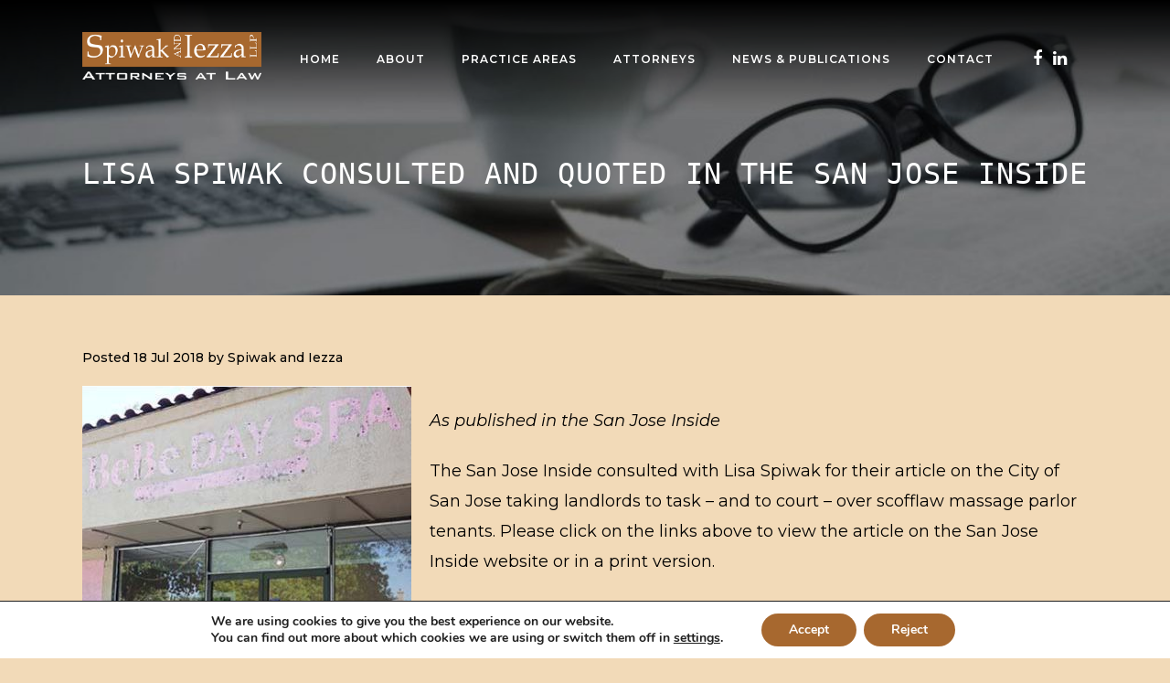

--- FILE ---
content_type: text/html; charset=UTF-8
request_url: https://www.sai-legal.com/2018/07/18/lisa-spiwak-consulted-and-quoted-in-the-san-jose-inside/
body_size: 23772
content:
<!DOCTYPE html>
<html lang="en-US">
<head>
<meta charset="UTF-8" />
<title>Lisa Spiwak consulted and quoted in the San Jose Inside - Spiwak and Iezza</title>
<meta name="viewport" content="width=device-width,initial-scale=1,maximum-scale=2,user-scalable=yes">
<link rel="profile" href="http://gmpg.org/xfn/11" />
<link rel="pingback" href="https://www.sai-legal.com/xmlrpc.php" />
<link rel="shortcut icon" type="image/x-icon" href="">
<link rel="apple-touch-icon" href=""/>
<link href='//fonts.googleapis.com/css?family=Raleway:100,200,300,400,500,600,700,800,900,300italic,400italic,700italic|Playfair+Display:100,200,300,400,500,600,700,800,900,300italic,400italic,700italic|Montserrat:100,200,300,400,500,600,700,800,900,300italic,400italic,700italic&subset=latin,latin-ext' rel='stylesheet' type='text/css'>
<script type="application/javascript">var QodeAjaxUrl = "https://www.sai-legal.com/wp-admin/admin-ajax.php"</script><meta name='robots' content='index, follow, max-image-preview:large, max-snippet:-1, max-video-preview:-1' />
<!-- This site is optimized with the Yoast SEO plugin v26.6 - https://yoast.com/wordpress/plugins/seo/ -->
<meta name="description" content="Lisa Spiwak and her legal expert legal team were consulted by the city of San Jose over scafflow massage parlor tenants. Read more about it at the Spiwak and Iezza blog." />
<link rel="canonical" href="https://www.sai-legal.com/2018/07/18/lisa-spiwak-consulted-and-quoted-in-the-san-jose-inside/" />
<meta property="og:locale" content="en_US" />
<meta property="og:type" content="article" />
<meta property="og:title" content="Lisa Spiwak consulted and quoted in the San Jose Inside - Spiwak and Iezza" />
<meta property="og:description" content="Lisa Spiwak and her legal expert legal team were consulted by the city of San Jose over scafflow massage parlor tenants. Read more about it at the Spiwak and Iezza blog." />
<meta property="og:url" content="https://www.sai-legal.com/2018/07/18/lisa-spiwak-consulted-and-quoted-in-the-san-jose-inside/" />
<meta property="og:site_name" content="Spiwak and Iezza" />
<meta property="article:publisher" content="https://www.facebook.com/SpiwakIezzaLlp" />
<meta property="article:published_time" content="2018-07-18T04:35:14+00:00" />
<meta property="article:modified_time" content="2025-12-04T19:56:56+00:00" />
<meta property="og:image" content="https://www.sai-legal.com/wp-content/uploads/2019/07/20180718.jpg" />
<meta property="og:image:width" content="360" />
<meta property="og:image:height" content="240" />
<meta property="og:image:type" content="image/jpeg" />
<meta name="author" content="Spiwak and Iezza" />
<meta name="twitter:card" content="summary_large_image" />
<meta name="twitter:creator" content="@sailegal" />
<meta name="twitter:site" content="@sailegal" />
<meta name="twitter:label1" content="Written by" />
<meta name="twitter:data1" content="Spiwak and Iezza" />
<meta name="twitter:label2" content="Est. reading time" />
<meta name="twitter:data2" content="1 minute" />
<!-- / Yoast SEO plugin. -->
<link rel="alternate" type="application/rss+xml" title="Spiwak and Iezza &raquo; Feed" href="https://www.sai-legal.com/feed/" />
<link rel="alternate" type="application/rss+xml" title="Spiwak and Iezza &raquo; Comments Feed" href="https://www.sai-legal.com/comments/feed/" />
<link rel="alternate" type="application/rss+xml" title="Spiwak and Iezza &raquo; Lisa Spiwak consulted and quoted in the San Jose Inside Comments Feed" href="https://www.sai-legal.com/2018/07/18/lisa-spiwak-consulted-and-quoted-in-the-san-jose-inside/feed/" />
<link rel="alternate" title="oEmbed (JSON)" type="application/json+oembed" href="https://www.sai-legal.com/wp-json/oembed/1.0/embed?url=https%3A%2F%2Fwww.sai-legal.com%2F2018%2F07%2F18%2Flisa-spiwak-consulted-and-quoted-in-the-san-jose-inside%2F" />
<link rel="alternate" title="oEmbed (XML)" type="text/xml+oembed" href="https://www.sai-legal.com/wp-json/oembed/1.0/embed?url=https%3A%2F%2Fwww.sai-legal.com%2F2018%2F07%2F18%2Flisa-spiwak-consulted-and-quoted-in-the-san-jose-inside%2F&#038;format=xml" />
<style id='wp-img-auto-sizes-contain-inline-css' type='text/css'>
img:is([sizes=auto i],[sizes^="auto," i]){contain-intrinsic-size:3000px 1500px}
/*# sourceURL=wp-img-auto-sizes-contain-inline-css */
</style>
<link rel='stylesheet' id='pt-cv-public-style-css' href='https://www.sai-legal.com/wp-content/plugins/content-views-query-and-display-post-page/public/assets/css/cv.css?ver=4.2.1' type='text/css' media='all' />
<style id='wp-block-library-inline-css' type='text/css'>
:root{--wp-block-synced-color:#7a00df;--wp-block-synced-color--rgb:122,0,223;--wp-bound-block-color:var(--wp-block-synced-color);--wp-editor-canvas-background:#ddd;--wp-admin-theme-color:#007cba;--wp-admin-theme-color--rgb:0,124,186;--wp-admin-theme-color-darker-10:#006ba1;--wp-admin-theme-color-darker-10--rgb:0,107,160.5;--wp-admin-theme-color-darker-20:#005a87;--wp-admin-theme-color-darker-20--rgb:0,90,135;--wp-admin-border-width-focus:2px}@media (min-resolution:192dpi){:root{--wp-admin-border-width-focus:1.5px}}.wp-element-button{cursor:pointer}:root .has-very-light-gray-background-color{background-color:#eee}:root .has-very-dark-gray-background-color{background-color:#313131}:root .has-very-light-gray-color{color:#eee}:root .has-very-dark-gray-color{color:#313131}:root .has-vivid-green-cyan-to-vivid-cyan-blue-gradient-background{background:linear-gradient(135deg,#00d084,#0693e3)}:root .has-purple-crush-gradient-background{background:linear-gradient(135deg,#34e2e4,#4721fb 50%,#ab1dfe)}:root .has-hazy-dawn-gradient-background{background:linear-gradient(135deg,#faaca8,#dad0ec)}:root .has-subdued-olive-gradient-background{background:linear-gradient(135deg,#fafae1,#67a671)}:root .has-atomic-cream-gradient-background{background:linear-gradient(135deg,#fdd79a,#004a59)}:root .has-nightshade-gradient-background{background:linear-gradient(135deg,#330968,#31cdcf)}:root .has-midnight-gradient-background{background:linear-gradient(135deg,#020381,#2874fc)}:root{--wp--preset--font-size--normal:16px;--wp--preset--font-size--huge:42px}.has-regular-font-size{font-size:1em}.has-larger-font-size{font-size:2.625em}.has-normal-font-size{font-size:var(--wp--preset--font-size--normal)}.has-huge-font-size{font-size:var(--wp--preset--font-size--huge)}.has-text-align-center{text-align:center}.has-text-align-left{text-align:left}.has-text-align-right{text-align:right}.has-fit-text{white-space:nowrap!important}#end-resizable-editor-section{display:none}.aligncenter{clear:both}.items-justified-left{justify-content:flex-start}.items-justified-center{justify-content:center}.items-justified-right{justify-content:flex-end}.items-justified-space-between{justify-content:space-between}.screen-reader-text{border:0;clip-path:inset(50%);height:1px;margin:-1px;overflow:hidden;padding:0;position:absolute;width:1px;word-wrap:normal!important}.screen-reader-text:focus{background-color:#ddd;clip-path:none;color:#444;display:block;font-size:1em;height:auto;left:5px;line-height:normal;padding:15px 23px 14px;text-decoration:none;top:5px;width:auto;z-index:100000}html :where(.has-border-color){border-style:solid}html :where([style*=border-top-color]){border-top-style:solid}html :where([style*=border-right-color]){border-right-style:solid}html :where([style*=border-bottom-color]){border-bottom-style:solid}html :where([style*=border-left-color]){border-left-style:solid}html :where([style*=border-width]){border-style:solid}html :where([style*=border-top-width]){border-top-style:solid}html :where([style*=border-right-width]){border-right-style:solid}html :where([style*=border-bottom-width]){border-bottom-style:solid}html :where([style*=border-left-width]){border-left-style:solid}html :where(img[class*=wp-image-]){height:auto;max-width:100%}:where(figure){margin:0 0 1em}html :where(.is-position-sticky){--wp-admin--admin-bar--position-offset:var(--wp-admin--admin-bar--height,0px)}@media screen and (max-width:600px){html :where(.is-position-sticky){--wp-admin--admin-bar--position-offset:0px}}
/*# sourceURL=wp-block-library-inline-css */
</style><style id='global-styles-inline-css' type='text/css'>
:root{--wp--preset--aspect-ratio--square: 1;--wp--preset--aspect-ratio--4-3: 4/3;--wp--preset--aspect-ratio--3-4: 3/4;--wp--preset--aspect-ratio--3-2: 3/2;--wp--preset--aspect-ratio--2-3: 2/3;--wp--preset--aspect-ratio--16-9: 16/9;--wp--preset--aspect-ratio--9-16: 9/16;--wp--preset--color--black: #000000;--wp--preset--color--cyan-bluish-gray: #abb8c3;--wp--preset--color--white: #ffffff;--wp--preset--color--pale-pink: #f78da7;--wp--preset--color--vivid-red: #cf2e2e;--wp--preset--color--luminous-vivid-orange: #ff6900;--wp--preset--color--luminous-vivid-amber: #fcb900;--wp--preset--color--light-green-cyan: #7bdcb5;--wp--preset--color--vivid-green-cyan: #00d084;--wp--preset--color--pale-cyan-blue: #8ed1fc;--wp--preset--color--vivid-cyan-blue: #0693e3;--wp--preset--color--vivid-purple: #9b51e0;--wp--preset--gradient--vivid-cyan-blue-to-vivid-purple: linear-gradient(135deg,rgb(6,147,227) 0%,rgb(155,81,224) 100%);--wp--preset--gradient--light-green-cyan-to-vivid-green-cyan: linear-gradient(135deg,rgb(122,220,180) 0%,rgb(0,208,130) 100%);--wp--preset--gradient--luminous-vivid-amber-to-luminous-vivid-orange: linear-gradient(135deg,rgb(252,185,0) 0%,rgb(255,105,0) 100%);--wp--preset--gradient--luminous-vivid-orange-to-vivid-red: linear-gradient(135deg,rgb(255,105,0) 0%,rgb(207,46,46) 100%);--wp--preset--gradient--very-light-gray-to-cyan-bluish-gray: linear-gradient(135deg,rgb(238,238,238) 0%,rgb(169,184,195) 100%);--wp--preset--gradient--cool-to-warm-spectrum: linear-gradient(135deg,rgb(74,234,220) 0%,rgb(151,120,209) 20%,rgb(207,42,186) 40%,rgb(238,44,130) 60%,rgb(251,105,98) 80%,rgb(254,248,76) 100%);--wp--preset--gradient--blush-light-purple: linear-gradient(135deg,rgb(255,206,236) 0%,rgb(152,150,240) 100%);--wp--preset--gradient--blush-bordeaux: linear-gradient(135deg,rgb(254,205,165) 0%,rgb(254,45,45) 50%,rgb(107,0,62) 100%);--wp--preset--gradient--luminous-dusk: linear-gradient(135deg,rgb(255,203,112) 0%,rgb(199,81,192) 50%,rgb(65,88,208) 100%);--wp--preset--gradient--pale-ocean: linear-gradient(135deg,rgb(255,245,203) 0%,rgb(182,227,212) 50%,rgb(51,167,181) 100%);--wp--preset--gradient--electric-grass: linear-gradient(135deg,rgb(202,248,128) 0%,rgb(113,206,126) 100%);--wp--preset--gradient--midnight: linear-gradient(135deg,rgb(2,3,129) 0%,rgb(40,116,252) 100%);--wp--preset--font-size--small: 13px;--wp--preset--font-size--medium: 20px;--wp--preset--font-size--large: 36px;--wp--preset--font-size--x-large: 42px;--wp--preset--spacing--20: 0.44rem;--wp--preset--spacing--30: 0.67rem;--wp--preset--spacing--40: 1rem;--wp--preset--spacing--50: 1.5rem;--wp--preset--spacing--60: 2.25rem;--wp--preset--spacing--70: 3.38rem;--wp--preset--spacing--80: 5.06rem;--wp--preset--shadow--natural: 6px 6px 9px rgba(0, 0, 0, 0.2);--wp--preset--shadow--deep: 12px 12px 50px rgba(0, 0, 0, 0.4);--wp--preset--shadow--sharp: 6px 6px 0px rgba(0, 0, 0, 0.2);--wp--preset--shadow--outlined: 6px 6px 0px -3px rgb(255, 255, 255), 6px 6px rgb(0, 0, 0);--wp--preset--shadow--crisp: 6px 6px 0px rgb(0, 0, 0);}:where(.is-layout-flex){gap: 0.5em;}:where(.is-layout-grid){gap: 0.5em;}body .is-layout-flex{display: flex;}.is-layout-flex{flex-wrap: wrap;align-items: center;}.is-layout-flex > :is(*, div){margin: 0;}body .is-layout-grid{display: grid;}.is-layout-grid > :is(*, div){margin: 0;}:where(.wp-block-columns.is-layout-flex){gap: 2em;}:where(.wp-block-columns.is-layout-grid){gap: 2em;}:where(.wp-block-post-template.is-layout-flex){gap: 1.25em;}:where(.wp-block-post-template.is-layout-grid){gap: 1.25em;}.has-black-color{color: var(--wp--preset--color--black) !important;}.has-cyan-bluish-gray-color{color: var(--wp--preset--color--cyan-bluish-gray) !important;}.has-white-color{color: var(--wp--preset--color--white) !important;}.has-pale-pink-color{color: var(--wp--preset--color--pale-pink) !important;}.has-vivid-red-color{color: var(--wp--preset--color--vivid-red) !important;}.has-luminous-vivid-orange-color{color: var(--wp--preset--color--luminous-vivid-orange) !important;}.has-luminous-vivid-amber-color{color: var(--wp--preset--color--luminous-vivid-amber) !important;}.has-light-green-cyan-color{color: var(--wp--preset--color--light-green-cyan) !important;}.has-vivid-green-cyan-color{color: var(--wp--preset--color--vivid-green-cyan) !important;}.has-pale-cyan-blue-color{color: var(--wp--preset--color--pale-cyan-blue) !important;}.has-vivid-cyan-blue-color{color: var(--wp--preset--color--vivid-cyan-blue) !important;}.has-vivid-purple-color{color: var(--wp--preset--color--vivid-purple) !important;}.has-black-background-color{background-color: var(--wp--preset--color--black) !important;}.has-cyan-bluish-gray-background-color{background-color: var(--wp--preset--color--cyan-bluish-gray) !important;}.has-white-background-color{background-color: var(--wp--preset--color--white) !important;}.has-pale-pink-background-color{background-color: var(--wp--preset--color--pale-pink) !important;}.has-vivid-red-background-color{background-color: var(--wp--preset--color--vivid-red) !important;}.has-luminous-vivid-orange-background-color{background-color: var(--wp--preset--color--luminous-vivid-orange) !important;}.has-luminous-vivid-amber-background-color{background-color: var(--wp--preset--color--luminous-vivid-amber) !important;}.has-light-green-cyan-background-color{background-color: var(--wp--preset--color--light-green-cyan) !important;}.has-vivid-green-cyan-background-color{background-color: var(--wp--preset--color--vivid-green-cyan) !important;}.has-pale-cyan-blue-background-color{background-color: var(--wp--preset--color--pale-cyan-blue) !important;}.has-vivid-cyan-blue-background-color{background-color: var(--wp--preset--color--vivid-cyan-blue) !important;}.has-vivid-purple-background-color{background-color: var(--wp--preset--color--vivid-purple) !important;}.has-black-border-color{border-color: var(--wp--preset--color--black) !important;}.has-cyan-bluish-gray-border-color{border-color: var(--wp--preset--color--cyan-bluish-gray) !important;}.has-white-border-color{border-color: var(--wp--preset--color--white) !important;}.has-pale-pink-border-color{border-color: var(--wp--preset--color--pale-pink) !important;}.has-vivid-red-border-color{border-color: var(--wp--preset--color--vivid-red) !important;}.has-luminous-vivid-orange-border-color{border-color: var(--wp--preset--color--luminous-vivid-orange) !important;}.has-luminous-vivid-amber-border-color{border-color: var(--wp--preset--color--luminous-vivid-amber) !important;}.has-light-green-cyan-border-color{border-color: var(--wp--preset--color--light-green-cyan) !important;}.has-vivid-green-cyan-border-color{border-color: var(--wp--preset--color--vivid-green-cyan) !important;}.has-pale-cyan-blue-border-color{border-color: var(--wp--preset--color--pale-cyan-blue) !important;}.has-vivid-cyan-blue-border-color{border-color: var(--wp--preset--color--vivid-cyan-blue) !important;}.has-vivid-purple-border-color{border-color: var(--wp--preset--color--vivid-purple) !important;}.has-vivid-cyan-blue-to-vivid-purple-gradient-background{background: var(--wp--preset--gradient--vivid-cyan-blue-to-vivid-purple) !important;}.has-light-green-cyan-to-vivid-green-cyan-gradient-background{background: var(--wp--preset--gradient--light-green-cyan-to-vivid-green-cyan) !important;}.has-luminous-vivid-amber-to-luminous-vivid-orange-gradient-background{background: var(--wp--preset--gradient--luminous-vivid-amber-to-luminous-vivid-orange) !important;}.has-luminous-vivid-orange-to-vivid-red-gradient-background{background: var(--wp--preset--gradient--luminous-vivid-orange-to-vivid-red) !important;}.has-very-light-gray-to-cyan-bluish-gray-gradient-background{background: var(--wp--preset--gradient--very-light-gray-to-cyan-bluish-gray) !important;}.has-cool-to-warm-spectrum-gradient-background{background: var(--wp--preset--gradient--cool-to-warm-spectrum) !important;}.has-blush-light-purple-gradient-background{background: var(--wp--preset--gradient--blush-light-purple) !important;}.has-blush-bordeaux-gradient-background{background: var(--wp--preset--gradient--blush-bordeaux) !important;}.has-luminous-dusk-gradient-background{background: var(--wp--preset--gradient--luminous-dusk) !important;}.has-pale-ocean-gradient-background{background: var(--wp--preset--gradient--pale-ocean) !important;}.has-electric-grass-gradient-background{background: var(--wp--preset--gradient--electric-grass) !important;}.has-midnight-gradient-background{background: var(--wp--preset--gradient--midnight) !important;}.has-small-font-size{font-size: var(--wp--preset--font-size--small) !important;}.has-medium-font-size{font-size: var(--wp--preset--font-size--medium) !important;}.has-large-font-size{font-size: var(--wp--preset--font-size--large) !important;}.has-x-large-font-size{font-size: var(--wp--preset--font-size--x-large) !important;}
/*# sourceURL=global-styles-inline-css */
</style>
<style id='classic-theme-styles-inline-css' type='text/css'>
/*! This file is auto-generated */
.wp-block-button__link{color:#fff;background-color:#32373c;border-radius:9999px;box-shadow:none;text-decoration:none;padding:calc(.667em + 2px) calc(1.333em + 2px);font-size:1.125em}.wp-block-file__button{background:#32373c;color:#fff;text-decoration:none}
/*# sourceURL=/wp-includes/css/classic-themes.min.css */
</style>
<link rel='stylesheet' id='contact-form-7-css' href='https://www.sai-legal.com/wp-content/plugins/contact-form-7/includes/css/styles.css?ver=6.1.4' type='text/css' media='all' />
<link rel='stylesheet' id='swiper-css' href='https://www.sai-legal.com/wp-content/plugins/qode-essential-addons/assets/plugins/swiper/swiper.min.css?ver=5.4.5' type='text/css' media='all' />
<link rel='stylesheet' id='qode-essential-addons-style-css' href='https://www.sai-legal.com/wp-content/plugins/qode-essential-addons/assets/css/main.min.css?ver=1.6.6' type='text/css' media='all' />
<link rel='stylesheet' id='qode-essential-addons-theme-style-css' href='https://www.sai-legal.com/wp-content/plugins/qode-essential-addons/assets/css/grid.min.css?ver=1.6.6' type='text/css' media='all' />
<link rel='stylesheet' id='default_style-css' href='https://www.sai-legal.com/wp-content/themes/bridge/style.css?ver=6.9' type='text/css' media='all' />
<link rel='stylesheet' id='qode_font_awesome-css' href='https://www.sai-legal.com/wp-content/themes/bridge/css/font-awesome/css/font-awesome.min.css?ver=6.9' type='text/css' media='all' />
<link rel='stylesheet' id='qode_font_elegant-css' href='https://www.sai-legal.com/wp-content/themes/bridge/css/elegant-icons/style.min.css?ver=6.9' type='text/css' media='all' />
<link rel='stylesheet' id='qode_linea_icons-css' href='https://www.sai-legal.com/wp-content/themes/bridge/css/linea-icons/style.css?ver=6.9' type='text/css' media='all' />
<link rel='stylesheet' id='qode_dripicons-css' href='https://www.sai-legal.com/wp-content/themes/bridge/css/dripicons/dripicons.css?ver=6.9' type='text/css' media='all' />
<link rel='stylesheet' id='stylesheet-css' href='https://www.sai-legal.com/wp-content/themes/bridge/css/stylesheet.min.css?ver=6.9' type='text/css' media='all' />
<style id='stylesheet-inline-css' type='text/css'>
.postid-2415.disabled_footer_top .footer_top_holder, .postid-2415.disabled_footer_bottom .footer_bottom_holder { display: none;}
/*# sourceURL=stylesheet-inline-css */
</style>
<link rel='stylesheet' id='qode_print-css' href='https://www.sai-legal.com/wp-content/themes/bridge/css/print.css?ver=6.9' type='text/css' media='all' />
<link rel='stylesheet' id='style_dynamic-css' href='https://www.sai-legal.com/wp-content/themes/bridge/css/style_dynamic.css?ver=1750297602' type='text/css' media='all' />
<link rel='stylesheet' id='responsive-css' href='https://www.sai-legal.com/wp-content/themes/bridge/css/responsive.min.css?ver=6.9' type='text/css' media='all' />
<link rel='stylesheet' id='style_dynamic_responsive-css' href='https://www.sai-legal.com/wp-content/themes/bridge/css/style_dynamic_responsive.css?ver=1750297602' type='text/css' media='all' />
<link rel='stylesheet' id='js_composer_front-css' href='https://www.sai-legal.com/wp-content/plugins/js_composer/assets/css/js_composer.min.css?ver=8.4.1' type='text/css' media='all' />
<link rel='stylesheet' id='custom_css-css' href='https://www.sai-legal.com/wp-content/themes/bridge/css/custom_css.css?ver=1750297602' type='text/css' media='all' />
<link rel='stylesheet' id='childstyle-css' href='https://www.sai-legal.com/wp-content/themes/bridge-child/style.css?ver=6.9' type='text/css' media='all' />
<link rel='stylesheet' id='moove_gdpr_frontend-css' href='https://www.sai-legal.com/wp-content/plugins/gdpr-cookie-compliance/dist/styles/gdpr-main.css?ver=5.0.9' type='text/css' media='all' />
<style id='moove_gdpr_frontend-inline-css' type='text/css'>
#moove_gdpr_cookie_modal,#moove_gdpr_cookie_info_bar,.gdpr_cookie_settings_shortcode_content{font-family:&#039;Nunito&#039;,sans-serif}#moove_gdpr_save_popup_settings_button{background-color:#373737;color:#fff}#moove_gdpr_save_popup_settings_button:hover{background-color:#000}#moove_gdpr_cookie_info_bar .moove-gdpr-info-bar-container .moove-gdpr-info-bar-content a.mgbutton,#moove_gdpr_cookie_info_bar .moove-gdpr-info-bar-container .moove-gdpr-info-bar-content button.mgbutton{background-color:#a7682f}#moove_gdpr_cookie_modal .moove-gdpr-modal-content .moove-gdpr-modal-footer-content .moove-gdpr-button-holder a.mgbutton,#moove_gdpr_cookie_modal .moove-gdpr-modal-content .moove-gdpr-modal-footer-content .moove-gdpr-button-holder button.mgbutton,.gdpr_cookie_settings_shortcode_content .gdpr-shr-button.button-green{background-color:#a7682f;border-color:#a7682f}#moove_gdpr_cookie_modal .moove-gdpr-modal-content .moove-gdpr-modal-footer-content .moove-gdpr-button-holder a.mgbutton:hover,#moove_gdpr_cookie_modal .moove-gdpr-modal-content .moove-gdpr-modal-footer-content .moove-gdpr-button-holder button.mgbutton:hover,.gdpr_cookie_settings_shortcode_content .gdpr-shr-button.button-green:hover{background-color:#fff;color:#a7682f}#moove_gdpr_cookie_modal .moove-gdpr-modal-content .moove-gdpr-modal-close i,#moove_gdpr_cookie_modal .moove-gdpr-modal-content .moove-gdpr-modal-close span.gdpr-icon{background-color:#a7682f;border:1px solid #a7682f}#moove_gdpr_cookie_info_bar span.moove-gdpr-infobar-allow-all.focus-g,#moove_gdpr_cookie_info_bar span.moove-gdpr-infobar-allow-all:focus,#moove_gdpr_cookie_info_bar button.moove-gdpr-infobar-allow-all.focus-g,#moove_gdpr_cookie_info_bar button.moove-gdpr-infobar-allow-all:focus,#moove_gdpr_cookie_info_bar span.moove-gdpr-infobar-reject-btn.focus-g,#moove_gdpr_cookie_info_bar span.moove-gdpr-infobar-reject-btn:focus,#moove_gdpr_cookie_info_bar button.moove-gdpr-infobar-reject-btn.focus-g,#moove_gdpr_cookie_info_bar button.moove-gdpr-infobar-reject-btn:focus,#moove_gdpr_cookie_info_bar span.change-settings-button.focus-g,#moove_gdpr_cookie_info_bar span.change-settings-button:focus,#moove_gdpr_cookie_info_bar button.change-settings-button.focus-g,#moove_gdpr_cookie_info_bar button.change-settings-button:focus{-webkit-box-shadow:0 0 1px 3px #a7682f;-moz-box-shadow:0 0 1px 3px #a7682f;box-shadow:0 0 1px 3px #a7682f}#moove_gdpr_cookie_modal .moove-gdpr-modal-content .moove-gdpr-modal-close i:hover,#moove_gdpr_cookie_modal .moove-gdpr-modal-content .moove-gdpr-modal-close span.gdpr-icon:hover,#moove_gdpr_cookie_info_bar span[data-href]>u.change-settings-button{color:#a7682f}#moove_gdpr_cookie_modal .moove-gdpr-modal-content .moove-gdpr-modal-left-content #moove-gdpr-menu li.menu-item-selected a span.gdpr-icon,#moove_gdpr_cookie_modal .moove-gdpr-modal-content .moove-gdpr-modal-left-content #moove-gdpr-menu li.menu-item-selected button span.gdpr-icon{color:inherit}#moove_gdpr_cookie_modal .moove-gdpr-modal-content .moove-gdpr-modal-left-content #moove-gdpr-menu li a span.gdpr-icon,#moove_gdpr_cookie_modal .moove-gdpr-modal-content .moove-gdpr-modal-left-content #moove-gdpr-menu li button span.gdpr-icon{color:inherit}#moove_gdpr_cookie_modal .gdpr-acc-link{line-height:0;font-size:0;color:transparent;position:absolute}#moove_gdpr_cookie_modal .moove-gdpr-modal-content .moove-gdpr-modal-close:hover i,#moove_gdpr_cookie_modal .moove-gdpr-modal-content .moove-gdpr-modal-left-content #moove-gdpr-menu li a,#moove_gdpr_cookie_modal .moove-gdpr-modal-content .moove-gdpr-modal-left-content #moove-gdpr-menu li button,#moove_gdpr_cookie_modal .moove-gdpr-modal-content .moove-gdpr-modal-left-content #moove-gdpr-menu li button i,#moove_gdpr_cookie_modal .moove-gdpr-modal-content .moove-gdpr-modal-left-content #moove-gdpr-menu li a i,#moove_gdpr_cookie_modal .moove-gdpr-modal-content .moove-gdpr-tab-main .moove-gdpr-tab-main-content a:hover,#moove_gdpr_cookie_info_bar.moove-gdpr-dark-scheme .moove-gdpr-info-bar-container .moove-gdpr-info-bar-content a.mgbutton:hover,#moove_gdpr_cookie_info_bar.moove-gdpr-dark-scheme .moove-gdpr-info-bar-container .moove-gdpr-info-bar-content button.mgbutton:hover,#moove_gdpr_cookie_info_bar.moove-gdpr-dark-scheme .moove-gdpr-info-bar-container .moove-gdpr-info-bar-content a:hover,#moove_gdpr_cookie_info_bar.moove-gdpr-dark-scheme .moove-gdpr-info-bar-container .moove-gdpr-info-bar-content button:hover,#moove_gdpr_cookie_info_bar.moove-gdpr-dark-scheme .moove-gdpr-info-bar-container .moove-gdpr-info-bar-content span.change-settings-button:hover,#moove_gdpr_cookie_info_bar.moove-gdpr-dark-scheme .moove-gdpr-info-bar-container .moove-gdpr-info-bar-content button.change-settings-button:hover,#moove_gdpr_cookie_info_bar.moove-gdpr-dark-scheme .moove-gdpr-info-bar-container .moove-gdpr-info-bar-content u.change-settings-button:hover,#moove_gdpr_cookie_info_bar span[data-href]>u.change-settings-button,#moove_gdpr_cookie_info_bar.moove-gdpr-dark-scheme .moove-gdpr-info-bar-container .moove-gdpr-info-bar-content a.mgbutton.focus-g,#moove_gdpr_cookie_info_bar.moove-gdpr-dark-scheme .moove-gdpr-info-bar-container .moove-gdpr-info-bar-content button.mgbutton.focus-g,#moove_gdpr_cookie_info_bar.moove-gdpr-dark-scheme .moove-gdpr-info-bar-container .moove-gdpr-info-bar-content a.focus-g,#moove_gdpr_cookie_info_bar.moove-gdpr-dark-scheme .moove-gdpr-info-bar-container .moove-gdpr-info-bar-content button.focus-g,#moove_gdpr_cookie_info_bar.moove-gdpr-dark-scheme .moove-gdpr-info-bar-container .moove-gdpr-info-bar-content a.mgbutton:focus,#moove_gdpr_cookie_info_bar.moove-gdpr-dark-scheme .moove-gdpr-info-bar-container .moove-gdpr-info-bar-content button.mgbutton:focus,#moove_gdpr_cookie_info_bar.moove-gdpr-dark-scheme .moove-gdpr-info-bar-container .moove-gdpr-info-bar-content a:focus,#moove_gdpr_cookie_info_bar.moove-gdpr-dark-scheme .moove-gdpr-info-bar-container .moove-gdpr-info-bar-content button:focus,#moove_gdpr_cookie_info_bar.moove-gdpr-dark-scheme .moove-gdpr-info-bar-container .moove-gdpr-info-bar-content span.change-settings-button.focus-g,span.change-settings-button:focus,button.change-settings-button.focus-g,button.change-settings-button:focus,#moove_gdpr_cookie_info_bar.moove-gdpr-dark-scheme .moove-gdpr-info-bar-container .moove-gdpr-info-bar-content u.change-settings-button.focus-g,#moove_gdpr_cookie_info_bar.moove-gdpr-dark-scheme .moove-gdpr-info-bar-container .moove-gdpr-info-bar-content u.change-settings-button:focus{color:#a7682f}#moove_gdpr_cookie_modal .moove-gdpr-branding.focus-g span,#moove_gdpr_cookie_modal .moove-gdpr-modal-content .moove-gdpr-tab-main a.focus-g,#moove_gdpr_cookie_modal .moove-gdpr-modal-content .moove-gdpr-tab-main .gdpr-cd-details-toggle.focus-g{color:#a7682f}#moove_gdpr_cookie_modal.gdpr_lightbox-hide{display:none}
/*# sourceURL=moove_gdpr_frontend-inline-css */
</style>
<!--n2css--><!--n2js--><script type="text/javascript" src="https://www.sai-legal.com/wp-includes/js/jquery/jquery.min.js?ver=3.7.1" id="jquery-core-js"></script>
<script type="text/javascript" src="https://www.sai-legal.com/wp-includes/js/jquery/jquery-migrate.min.js?ver=3.4.1" id="jquery-migrate-js"></script>
<script type="text/javascript" src="https://www.sai-legal.com/wp-content/plugins/svg-support/vendor/DOMPurify/DOMPurify.min.js?ver=2.5.8" id="bodhi-dompurify-library-js"></script>
<script type="text/javascript" src="//www.sai-legal.com/wp-content/plugins/revslider/sr6/assets/js/rbtools.min.js?ver=6.7.40" async id="tp-tools-js"></script>
<script type="text/javascript" src="//www.sai-legal.com/wp-content/plugins/revslider/sr6/assets/js/rs6.min.js?ver=6.7.40" async id="revmin-js"></script>
<script type="text/javascript" id="bodhi_svg_inline-js-extra">
/* <![CDATA[ */
var svgSettings = {"skipNested":""};
//# sourceURL=bodhi_svg_inline-js-extra
/* ]]> */
</script>
<script type="text/javascript" src="https://www.sai-legal.com/wp-content/plugins/svg-support/js/min/svgs-inline-min.js" id="bodhi_svg_inline-js"></script>
<script type="text/javascript" id="bodhi_svg_inline-js-after">
/* <![CDATA[ */
cssTarget={"Bodhi":"img.style-svg","ForceInlineSVG":"style-svg"};ForceInlineSVGActive="true";frontSanitizationEnabled="on";
//# sourceURL=bodhi_svg_inline-js-after
/* ]]> */
</script>
<script></script><link rel="https://api.w.org/" href="https://www.sai-legal.com/wp-json/" /><link rel="alternate" title="JSON" type="application/json" href="https://www.sai-legal.com/wp-json/wp/v2/posts/2415" /><link rel="EditURI" type="application/rsd+xml" title="RSD" href="https://www.sai-legal.com/xmlrpc.php?rsd" />
<meta name="generator" content="WordPress 6.9" />
<link rel='shortlink' href='https://www.sai-legal.com/?p=2415' />
<!-- Google Tag Manager -->
<script>(function(w,d,s,l,i){w[l]=w[l]||[];w[l].push({'gtm.start':
new Date().getTime(),event:'gtm.js'});var f=d.getElementsByTagName(s)[0],
j=d.createElement(s),dl=l!='dataLayer'?'&l='+l:'';j.async=true;j.src=
'https://www.googletagmanager.com/gtm.js?id='+i+dl;f.parentNode.insertBefore(j,f);
})(window,document,'script','dataLayer','GTM-PDZ3MB7P');</script>
<!-- End Google Tag Manager -->
<!-- Google Tag Manager (noscript) -->
<noscript><iframe src="https://www.googletagmanager.com/ns.html?id=GTM-PDZ3MB7P"
height="0" width="0" style="display:none;visibility:hidden"></iframe></noscript>
<!-- End Google Tag Manager (noscript) --><style type="text/css">.recentcomments a{display:inline !important;padding:0 !important;margin:0 !important;}</style><meta name="generator" content="Powered by WPBakery Page Builder - drag and drop page builder for WordPress."/>
<meta name="generator" content="Powered by Slider Revolution 6.7.40 - responsive, Mobile-Friendly Slider Plugin for WordPress with comfortable drag and drop interface." />
<link rel="icon" href="https://www.sai-legal.com/wp-content/uploads/2020/12/cropped-SandI-icon512-32x32.png" sizes="32x32" />
<link rel="icon" href="https://www.sai-legal.com/wp-content/uploads/2020/12/cropped-SandI-icon512-192x192.png" sizes="192x192" />
<link rel="apple-touch-icon" href="https://www.sai-legal.com/wp-content/uploads/2020/12/cropped-SandI-icon512-180x180.png" />
<meta name="msapplication-TileImage" content="https://www.sai-legal.com/wp-content/uploads/2020/12/cropped-SandI-icon512-270x270.png" />
<script>function setREVStartSize(e){
//window.requestAnimationFrame(function() {
window.RSIW = window.RSIW===undefined ? window.innerWidth : window.RSIW;
window.RSIH = window.RSIH===undefined ? window.innerHeight : window.RSIH;
try {
var pw = document.getElementById(e.c).parentNode.offsetWidth,
newh;
pw = pw===0 || isNaN(pw) || (e.l=="fullwidth" || e.layout=="fullwidth") ? window.RSIW : pw;
e.tabw = e.tabw===undefined ? 0 : parseInt(e.tabw);
e.thumbw = e.thumbw===undefined ? 0 : parseInt(e.thumbw);
e.tabh = e.tabh===undefined ? 0 : parseInt(e.tabh);
e.thumbh = e.thumbh===undefined ? 0 : parseInt(e.thumbh);
e.tabhide = e.tabhide===undefined ? 0 : parseInt(e.tabhide);
e.thumbhide = e.thumbhide===undefined ? 0 : parseInt(e.thumbhide);
e.mh = e.mh===undefined || e.mh=="" || e.mh==="auto" ? 0 : parseInt(e.mh,0);
if(e.layout==="fullscreen" || e.l==="fullscreen")
newh = Math.max(e.mh,window.RSIH);
else{
e.gw = Array.isArray(e.gw) ? e.gw : [e.gw];
for (var i in e.rl) if (e.gw[i]===undefined || e.gw[i]===0) e.gw[i] = e.gw[i-1];
e.gh = e.el===undefined || e.el==="" || (Array.isArray(e.el) && e.el.length==0)? e.gh : e.el;
e.gh = Array.isArray(e.gh) ? e.gh : [e.gh];
for (var i in e.rl) if (e.gh[i]===undefined || e.gh[i]===0) e.gh[i] = e.gh[i-1];
var nl = new Array(e.rl.length),
ix = 0,
sl;
e.tabw = e.tabhide>=pw ? 0 : e.tabw;
e.thumbw = e.thumbhide>=pw ? 0 : e.thumbw;
e.tabh = e.tabhide>=pw ? 0 : e.tabh;
e.thumbh = e.thumbhide>=pw ? 0 : e.thumbh;
for (var i in e.rl) nl[i] = e.rl[i]<window.RSIW ? 0 : e.rl[i];
sl = nl[0];
for (var i in nl) if (sl>nl[i] && nl[i]>0) { sl = nl[i]; ix=i;}
var m = pw>(e.gw[ix]+e.tabw+e.thumbw) ? 1 : (pw-(e.tabw+e.thumbw)) / (e.gw[ix]);
newh =  (e.gh[ix] * m) + (e.tabh + e.thumbh);
}
var el = document.getElementById(e.c);
if (el!==null && el) el.style.height = newh+"px";
el = document.getElementById(e.c+"_wrapper");
if (el!==null && el) {
el.style.height = newh+"px";
el.style.display = "block";
}
} catch(e){
console.log("Failure at Presize of Slider:" + e)
}
//});
};</script>
<style type="text/css" id="wp-custom-css">
.full_width_inner {
/* 		background-color: red !important; */
}
p, li {
font-size: 18px;
line-height: 33px;
font-weight: 400;
letter-spacing: 0px;
color: black;
text-transform: none;
}
ul {
margin-left: 20px;
}
h3 {
/* 	font-family: 'Raleway'; */
text-transform: initial !important;
font-style: italic;
color: black;
font-size: 25px;
margin-bottom: 10px;
}
h3 {
margin-bottom: 10px;
}
h4 {
text-transform: initial;
margin-bottom: 10px;
color: black;
}
h5 {
color: black;
}
.page-id-920 h4 {
margin-top: 50px;
}
.q_logo img {
/* 	margin-top: 52px !important; */
}
@media (min-width: 1400px) {
.page-id-92 .q_logo img {
margin-left: 30px !important;
}	
}
@media (min-width: 1001px) and (max-width: 1399px) {
.q_logo img {
height: 52% !important;
top: -30% !important;
}
}
.home-h1 {
font-size: 44px;
}
.home-h3 {
text-transform: initial !important;
font-style: italic;
color: #6c6969;
font-size: 25px;
}
.home-h3-inline {
text-transform: initial !important;
font-style: italic;
color: #6c6969;
font-size: 25px;
}
@media (max-width: 767px) {
.contact-text {
text-align: center !important;
}
.contact-text-last {
margin-bottom: 50px !important;
}
}
.about-hr,
.attorneys-hr {
margin: 50px 0;
opacity: 1;
border-top: 1px solid black;
border-bottom: 0;
}
.attorneys-hr {
}
.read-more-link {
margin-top: 25px;
}
#banking-lending {
opacity: 0;
}
.practice-areas-col {
border-top: 1px solid rgba(0, 0, 0, 0.1);
}
.practice-areas-col:last-child {
border-right: 1px solid rgba(0, 0, 0, 0.1);
}
.practice-areas-item {
border-left: 1px solid rgba(0, 0, 0, 0.1);
border-bottom: 1px solid rgba(0, 0, 0, 0.1);
}
.practice-areas-item div {
pointer-events: none;
}
.home-main-message {
text-shadow: 2px 2px 2px rgba(0, 0, 0, 0.3);
}
.practice-items-container {
width: 100%;
position: relative;
float: left;
}
.practice-items-container ul {
width: 50%;
padding-top: 25px;
position: relative;
float: left;
}
.practice-items-container ul:first-child {
margin-right: 50px;
}
.practice-items-container ul:last-child {
width: calc(50% - 100px);
}
ul {
list-style-position: outside;
}
.practice-areas-item h4,
.read-more-link-parent {
opacity: 0;
}
.practice-areas-svg-container {
width: 50px;
height: 50px;
position: absolute;
z-index: 100;
opacity: 1;
top: 20px;
right: 25px;
}
.practice-areas-svg {
width:100%;
height: auto;
position: relative;
float: left;
}
.practice-areas-svg-path {
fill: rgba(0, 0, 0, 0.1);
}
.practice-areas-content {
width: 100%;
height: auto;
position: relative;
float: left;
}
.practice-areas-content > h4 {
/* 	line-height: 90px !important; */
}
.mobile-br {
display: none;	
}
@media (max-width: 980px) {
.practice-areas-svg-container {
width: 35px !important;
height: 35px !important;
top: 44px !important;
right: -12px !important;
}
.area-banking-lending .practice-areas-svg-container {
top: 22px !important;
}
.area-equipment-leasing-finance .practice-areas-svg-container {
top: 44px !important;
}
.area-landlord-tenant .practice-areas-svg-container {
top: 25px !important;
}
.area-personal-injury .practice-areas-svg-container {
top: 25px !important;
}
.mobile-br {
display: initial !important;	
}
}
@media (max-width: 767px) {
.practice-items-container ul {
margin-right: 0 !important;
width: 100% !important;
}
.practice-items-container ul:last-child {
padding-top: 0 !important;
}
.practice-areas-col {
border-top: 0;
border-right: 1px solid rgba(0, 0, 0, 0.1) !important;
}
.practice-areas-col:first-child {
border-top: 1px solid rgba(0, 0, 0, 0.1) !important;
}
.practice-areas-entry-container > div {
border-left: none !important;
border-right: none !important;
border-top: none !important;
border-bottom: 1px solid rgba(0, 0, 0, 1) !important;
}
.practice-areas-entries-row:last-child > div > div .practice-areas-entry-container:last-child > div {
border-bottom: none !important;
/* 		opacity: 0; */
}
.practice-areas-entry-container > div > div > div > div h4 {
width: 100% !important;
height: auto !important;
line-height: 1.9em !important;
text-align: center !important;
margin: 47px
0 40px !important;
position: relative;
float: left;
}
.practice-areas-entry-container > div > div > div {
padding-top: 0 !important;
}
.practice-areas-entry-container img {
width: 50px !important;
height: auto !important;
position: relative !important;
float: left !important;
top: 35px !important;
right: initial !important;
margin-left: calc(50% - 25px) !important;
}
.practice-areas-img {
margin-top: 65px !important;
}
}
@media (max-width: 1000px) {
.q_logo img {
height: 75% !important;
margin-top: 5% !important;
}
body.qode_header_in_grid .header_bottom {
background-color: #3c3c3c !important;
}
.mobile_menu {
background-color: transparent !important;
}
.mobile_menu li > a {
/* 		color: #fff !important; */
}
}
@media (max-width: 600px) {
.footer_inner {
text-align: center;
}
}
.attorney-bio-h3 {
font-size:50px;
margin-bottom: 35px;
line-height: 1.5em;
}
.attorney-bio-h4 {
margin-top: 50px;
margin-bottom: 15px;
}
.attorney-bio-p {
margin-top:25px;
}
.attorney-bio-stats {
width: 100%;
height: auto;
margin-top: 25px;
position: relative;
float: left;
}
.attorney-bio-stat {
width: 100%;
height: auto;
margin-top:10px;
position: relative;
float: left;
}
.attorney-bio-stat-text {
font-size:20px;
}
.attorney-bio-section {
padding-right: 50px;
}
@media (max-width: 768px) {
.attorney-bio-stats {
text-align: center;
}
.attorney-bio-section {
padding-right: 0 !important;
}
.attorney-bio-section {
margin-bottom: 50px;
}
}
.back-link {
width: 100%;
height: auto;
color: #a76930;
position: relative;
margin-bottom: 15px !important;
float: left;
}
.card-row {
width: auto;
height: auto;
margin-top: 15px;
position: relative;
float: left;
}
.card-row a:last-child {
padding-left: 15px;
}
.row-img {
pointer-events: initial !important;
}
@media (max-width: 600px) {
.card-row {
width: 100%;
}
}
.page-id-1240 #rev_slider_27_1 > ul > li > div.slotholder > div,
.page-id-1636 #rev_slider_27_1 > ul > li > div.slotholder > div,
.page-id-1647 #rev_slider_27_1 > ul > li > div.slotholder > div,
.page-id-1652 #rev_slider_27_1 > ul > li > div.slotholder > div,
.page-id-1654 #rev_slider_27_1 > ul > li > div.slotholder > div,
.page-id-1656 #rev_slider_27_1 > ul > li > div.slotholder > div,
.page-id-1658 #rev_slider_27_1 > ul > li > div.slotholder > div,
.page-id-1661 #rev_slider_27_1 > ul > li > div.slotholder > div {
background-size: auto 100% !important;
background-position: right !important;
background-color: transparent !important;
}
.attorneys-header-row {
/* 	background-color: #523d3d !important; */
}
.header_inner {
background: -moz-linear-gradient(top,  rgba(0,0,0,1) 0%, rgba(0,0,0,0) 100%);
background: -webkit-linear-gradient(top,  rgba(0,0,0,1) 0%,rgba(0,0,0,0) 100%);
background: linear-gradient(to bottom,  rgba(0,0,0,1) 0%,rgba(0,0,0,0) 100%);
filter: progid:DXImageTransform.Microsoft.gradient( startColorstr='#000000', endColorstr='#00000000',GradientType=0 );
}
.xpro2::after {
display: none !important;
}
.attorney-bio-stat-text > a {
color: #000000 !important;
text-decoration: none !important;
}
.practice-areas-entry-container h4 {
width: 75%;
height: 90px;
line-height: 90px !important;
margin-bottom: 0 !important;
}
.practice-areas-entry-container img {
width: auto;
height: 32px;
position: absolute;
top: calc(50% - 16px);
right: 25px;
opacity: 1;
}
.practice-areas-icon {
float: right;
line-height: 90px;
}
.practice-areas-link {
color: #292727 !important;
text-decoration: none !important; text-transform: none !important;
}
.contact-form-disclaimer {
font-size: 12px;
color : rgba(0, 0, 0, 0.5);
}
/* captcha styles */
#wpcf7-f353-p134-o1 > form > p:nth-child(5),
#wpcf7-f208-o2 > form > p:nth-child(4) {
margin: 30px 0 !important;
}
#wpcf7-f353-p134-o1 > form > p:nth-child(5) > span,
#wpcf7-f208-o2 > form > p:nth-child(4) > span {
float: left;
}
#wpcf7-f353-p134-o1 > form > p:nth-child(5) > span > input,
#wpcf7-f208-o2 > form > p:nth-child(4) > span > input {
padding: 17px 0 !important;
}
#wpcf7-f353-p134-o1 > form > p:nth-child(5) > img,
#wpcf7-f208-o2 > form > p:nth-child(4) > img {
margin: 0 0 0 17px;
padding: 11px 0;
background-color: white;
}
#back_to_top {
/* 	bottom: 10px !important;
right: 10px !important;
top: initial !important;
right: initial !important; */
}
@media (max-width: 480px) {
.page-id-1240 #rev_slider_27_1 > ul > li > div.slotholder > div,
.page-id-1636 #rev_slider_27_1 > ul > li > div.slotholder > div,
.page-id-1647 #rev_slider_27_1 > ul > li > div.slotholder > div,
.page-id-1652 #rev_slider_27_1 > ul > li > div.slotholder > div,
.page-id-1654 #rev_slider_27_1 > ul > li > div.slotholder > div,
.page-id-1656 #rev_slider_27_1 > ul > li > div.slotholder > div,
.page-id-1658 #rev_slider_27_1 > ul > li > div.slotholder > div,
.page-id-1661 #rev_slider_27_1 > ul > li > div.slotholder > div {
background-image: url('/wp-content/uploads/2019/08/attorneys-header-bg-cut-faded-smaller-mobile.png') !important;
}
}
/* Homepage ADA Contrast Changes */
.contact-text, .contact-text a{
color:white !important;
}
.menu-item span{
background-color:rgba(0,0,0,0);
}
.grecaptcha-badge { visibility: hidden; }
.content a{
color:blue !important;
}
a:focus{
border-color:blue !important;
border-width:2px !important;
}
.menu-item-has-children:focus-within div.second{
visibility:visible;
overflow:visible;
height:482px;
}
.qodef-back-to-top-icon{
display:none !important;
}
.content .back-link{
color:#a76930 !important;
}
/* End of Homepage ADA Changes */
#about-us-text{
margin-top:15px;
}
.about-hr{
margin-bottom:35px !important;
}
.vc_custom_1614904869525 a{
color:White !important;
text-decoration:underline;
}
.learn-more-btn{
background-color:white !important;
}
@media (max-width: 767px) {
#attorneys-header-slider{
background-position:right !important;
}
#attorneys-header-slider #slider-33-slide-34-layer-1{
margin-top:85px;
margin-left:15px;
}
}
.wpcf7-form .wpcf7-text, .wpcf7-form textarea{
color:#000 !important;
}
.wpcf7-response-output{
color:#fff !important;
background-color:#A7682F;	
}
.page_not_found a.qbutton{
color:#fff !important;
}
.page-title h1{
font-size: 40px;
text-align: center;
line-height: 60px;
}
.collections-container h3{
margin-top:40px;
margin-bottom:40px;
}
/* Contact Widget Button */
#contact-widget {
position: fixed;
bottom: 20px;
right: 20px;
z-index: 100;
}
#contact-widget button {
padding: 10px 20px;
background-color: #A7682F; /* Button Color */
color: white; /* Text Color */
border: none;
border-radius: 5px;
cursor: pointer;
font-size: 16px; /* Text Size */
transition: background-color 0.3s ease; /* Smooth transition for hover effect */
}
#contact-widget-container {
/* Ensures the container fits the content */
display: inline-block;
}
#contact-form-slide.visible {
max-height: 500px; /* Adjust based on your form's size */
padding-top: 20px; /* Restore padding when visible */
}
#contact-form-slide {
transition: max-height 0.5s ease-out, padding 0.5s ease-out;
max-height: 0; /* Start with max-height 0 to ensure it's hidden */
overflow: hidden;
background-color: #f9f9f9; /* Example background color */
padding: 0 40px; /* Adjust padding as needed, start with 0 for animation */
margin-bottom:40px;
border-radius:20px;
}
#contact-widget button:hover {
background-color: #000; /* Darker shade for hover effect */
}
/* Modal Background */
#contact-form-modal {
display: none; /* Hidden by default */
position: fixed;
z-index: 500;
left: 0;
top: 0;
width: 100%;
height: 100%;
overflow: auto; /* Enable scroll if needed */
background-color: rgba(0,0,0,0.4); /* Black background with opacity */
padding-top: 60px;
}
/* Modal Content */
#contact-form-modal div {
background-color: #fefefe;
margin: auto;
padding: 20px;
border: 2px solid #888;
width: 50%; /* Adjust width as needed */
border-radius: 5px; /* Optional: rounded corners */
}
/* The Close Button */
#contact-form-modal button {
color: #aaaaaa;
float: right;
font-size: 28px;
font-weight: bold;
}
#contact-form-modal button:hover,
#contact-form-modal button:focus {
color: #000;
text-decoration: none;
cursor: pointer;
}
/* Mobile styles */
@media (max-width: 768px) {
#contact-widget-container {
position: fixed;
bottom: 0;
right: 0;
left: 0;
z-index: 100;
opacity: 1;
transition: opacity 0.5s ease-in-out;
width:100vw;
}
#contact-widget {
position:fixed;
bottom:0;
right:0;
left:0;
text-align: center;
}
#contact-widget button{
width:100%;
border-radius:0;
height:50px
}
#contact-form-slide {
border-radius:0;
margin-bottom:20px;
}
}
/* Styles for when the widget should be visible */
.is-visible {
opacity: 1;
}
#contact-widget-container form .wpcf7-submit{
display:block;
margin:0 auto;
}
/* Unique Popup container */
.unique-popup {
visibility: hidden; /* Hidden by default */
position: fixed; /* Stay in place */
z-index: 1000; /* Sit on top */
left: 0;
top: 0;
width: 100%; /* Full width */
height: 100%; /* Full height */
overflow: auto; /* Enable scroll if needed */
background-color: rgba(0,0,0,0.4); /* Black w/ opacity */
opacity: 0; /* Initially transparent */
transition: opacity 0.5s ease, visibility 0.5s ease; /* Fade-in effect */
}
/* Show the popup with opacity */
.unique-popup.show {
visibility: visible; /* Make it visible */
opacity: 1;
}
/* Unique Popup content */
.unique-popup-content {
background-color: #fefefe;
margin: 15% auto; /* 15% from the top and centered */
padding: 30px;
border: 1px solid #888;
width: 80%; /* Could be more or less, depending on screen size */
max-width: 600px; /* Max width */
border-radius: 10px;
box-shadow: 0 5px 15px rgba(0,0,0,0.3);
position: relative;
}
.unique-popup p{
font-size:16px;
}
/* Unique Close button */
.unique-close-btn {
color: #aaa;
float: right;
font-size: 28px;
font-weight: bold;
}
.unique-close-btn:hover,
.unique-close-btn:focus {
color: black;
text-decoration: none;
cursor: pointer;
}
@media (max-width: 900px) {
h1{
font-size:28px !important;
line-height:34px !important;
}
h2{
font-size:24px;
line-height:24px;
text-align:center;
}
}
.footer-contact-us-button{
background-color:#A7682F;
width:fit-content;
padding:15px;
}
.footer-contact-us-button a{
font-size:16px;
padding:20px;
font-weight:500;
}
#footer-disclaimer{
width:80%;
margin:auto 10%;
padding-bottom:20px;
font-size:14px;
color:#fff;
}
</style>
<noscript><style> .wpb_animate_when_almost_visible { opacity: 1; }</style></noscript><link rel='stylesheet' id='rs-plugin-settings-css' href='//www.sai-legal.com/wp-content/plugins/revslider/sr6/assets/css/rs6.css?ver=6.7.40' type='text/css' media='all' />
<style id='rs-plugin-settings-inline-css' type='text/css'>
#rs-demo-id {}
/*# sourceURL=rs-plugin-settings-inline-css */
</style>
</head>
<body class="wp-singular post-template-default single single-post postid-2415 single-format-standard wp-theme-bridge wp-child-theme-bridge-child qodef-back-to-top--enabled  qode-essential-addons-1.6.6 qode_grid_1300 qode-child-theme-ver-1.0.0 qode-theme-ver-17.0 qode-theme-bridge qode_advanced_footer_responsive_1000 qode_header_in_grid wpb-js-composer js-comp-ver-8.4.1 vc_responsive" itemscope itemtype="http://schema.org/WebPage">
<div class="wrapper">
<div class="wrapper_inner">
<!-- Google Analytics start -->
<!-- Google Analytics end -->
<header class=" scroll_header_top_area  regular transparent page_header">
<div class="header_inner clearfix">
<div class="header_top_bottom_holder">
<div class="header_bottom clearfix" style=' background-color:rgba(255, 255, 255, 0);' >
<div class="container">
<div class="container_inner clearfix">
<div class="header_inner_left">
<div class="mobile_menu_button">
<span>
<i class="qode_icon_font_awesome fa fa-bars " ></i>		</span>
</div>
<div class="logo_wrapper" >
<div class="q_logo">
<a itemprop="url" href="https://www.sai-legal.com/" >
<img itemprop="image" class="normal" src="https://www.sai-legal.com/wp-content/uploads/2019/06/sai-logo.png" alt="Logo"/> 			 <img itemprop="image" class="light" src="https://www.sai-legal.com/wp-content/uploads/2019/05/logo.png" alt="Logo"/> 			 <img itemprop="image" class="dark" src="https://www.sai-legal.com/wp-content/uploads/2019/05/logo.png" alt="Logo"/> 			 <img itemprop="image" class="sticky" src="https://www.sai-legal.com/wp-content/uploads/2019/05/logo.png" alt="Logo"/> 			 <img itemprop="image" class="mobile" src="https://www.sai-legal.com/wp-content/uploads/2019/05/logo.png" alt="Logo"/> 					</a>
</div>
</div>                                                            </div>
<div class="header_inner_right">
<div class="side_menu_button_wrapper right">
<div class="header_bottom_right_widget_holder"><span class='q_social_icon_holder normal_social' data-color=#ffffff data-hover-color=#e3a36a><a itemprop='url' href='https://www.facebook.com/SpiwakIezzaLlp' target='_blank'><i class="qode_icon_font_awesome fa fa-facebook  simple_social" style="color: #ffffff;font-size: 18px;" ></i></a></span><span class='q_social_icon_holder normal_social' data-color=#ffffff data-hover-color=#e3a36a><a itemprop='url' href='https://www.linkedin.com/company/spiwak-&-iezza-llp' target='_blank'><i class="qode_icon_font_awesome fa fa-linkedin  simple_social" style="color: #ffffff;font-size: 18px;" ></i></a></span></div>
<div class="side_menu_button">
</div>
</div>
</div>
<nav class="main_menu drop_down right">
<ul id="menu-main-menu" class=""><li id="nav-menu-item-199" class="menu-item menu-item-type-post_type menu-item-object-page menu-item-home  narrow"><a href="https://www.sai-legal.com/" class=""><i class="menu_icon blank fa"></i><span>Home</span><span class="plus"></span></a></li>
<li id="nav-menu-item-973" class="menu-item menu-item-type-post_type menu-item-object-page  narrow"><a href="https://www.sai-legal.com/about/" class=""><i class="menu_icon blank fa"></i><span>About</span><span class="plus"></span></a></li>
<li id="nav-menu-item-1007" class="menu-item menu-item-type-post_type menu-item-object-page menu-item-has-children  has_sub narrow"><a href="https://www.sai-legal.com/practice-areas/" class=""><i class="menu_icon blank fa"></i><span>Practice Areas</span><span class="plus"></span></a>
<div class="second"><div class="inner"><ul>
<li id="nav-menu-item-1220" class="menu-item menu-item-type-post_type menu-item-object-page "><a href="https://www.sai-legal.com/banking-lending/" class=""><i class="menu_icon blank fa"></i><span>Banking &#038; Lending</span><span class="plus"></span></a></li>
<li id="nav-menu-item-1221" class="menu-item menu-item-type-post_type menu-item-object-page "><a href="https://www.sai-legal.com/bankruptcy-creditors-rights/" class=""><i class="menu_icon blank fa"></i><span>Bankruptcy &#038; Creditor’s Rights</span><span class="plus"></span></a></li>
<li id="nav-menu-item-1222" class="menu-item menu-item-type-post_type menu-item-object-page "><a href="https://www.sai-legal.com/commercial-business-litigation/" class=""><i class="menu_icon blank fa"></i><span>Commercial &#038; Business Litigation</span><span class="plus"></span></a></li>
<li id="nav-menu-item-3063" class="menu-item menu-item-type-post_type menu-item-object-page menu-item-has-children sub"><a href="https://www.sai-legal.com/commercial-collections/" class=""><i class="menu_icon blank fa"></i><span>Commercial Collections Attorney</span><span class="plus"></span><i class="q_menu_arrow fa fa-angle-right"></i></a>
<ul>
<li id="nav-menu-item-3157" class="menu-item menu-item-type-post_type menu-item-object-page "><a href="https://www.sai-legal.com/commercial-collections/accounts-receivable/" class=""><i class="menu_icon blank fa"></i><span>Accounts Receivable</span><span class="plus"></span></a></li>
<li id="nav-menu-item-3222" class="menu-item menu-item-type-post_type menu-item-object-page "><a href="https://www.sai-legal.com/commercial-collections/b2b-business/" class=""><i class="menu_icon blank fa"></i><span>B2B Collection</span><span class="plus"></span></a></li>
<li id="nav-menu-item-3254" class="menu-item menu-item-type-post_type menu-item-object-page "><a href="https://www.sai-legal.com/commercial-collections/breach-of-contract/" class=""><i class="menu_icon blank fa"></i><span>Breach of Contract</span><span class="plus"></span></a></li>
<li id="nav-menu-item-3832" class="menu-item menu-item-type-post_type menu-item-object-page "><a href="https://www.sai-legal.com/small-business-debt-collection/" class=""><i class="menu_icon blank fa"></i><span>Small Business Debt Collection</span><span class="plus"></span></a></li>
<li id="nav-menu-item-3693" class="menu-item menu-item-type-post_type menu-item-object-page "><a href="https://www.sai-legal.com/industries/" class=""><i class="menu_icon blank fa"></i><span>Debt Collection by Industry</span><span class="plus"></span></a></li>
</ul>
</li>
<li id="nav-menu-item-1223" class="menu-item menu-item-type-post_type menu-item-object-page "><a href="https://www.sai-legal.com/commercial-business-transactions/" class=""><i class="menu_icon blank fa"></i><span>Commercial &#038; Business Transactions</span><span class="plus"></span></a></li>
<li id="nav-menu-item-1224" class="menu-item menu-item-type-post_type menu-item-object-page "><a href="https://www.sai-legal.com/debt-purchaser-representation/" class=""><i class="menu_icon blank fa"></i><span>Debt Purchaser Representation</span><span class="plus"></span></a></li>
<li id="nav-menu-item-1225" class="menu-item menu-item-type-post_type menu-item-object-page "><a href="https://www.sai-legal.com/equipment-leasing-finance/" class=""><i class="menu_icon blank fa"></i><span>Equipment Leasing &#038; Finance</span><span class="plus"></span></a></li>
<li id="nav-menu-item-1226" class="menu-item menu-item-type-post_type menu-item-object-page "><a href="https://www.sai-legal.com/judgment-enforcement-collection/" class=""><i class="menu_icon blank fa"></i><span>Judgment Enforcement &#038; Collection</span><span class="plus"></span></a></li>
<li id="nav-menu-item-1227" class="menu-item menu-item-type-post_type menu-item-object-page "><a href="https://www.sai-legal.com/landlord-tenant/" class=""><i class="menu_icon blank fa"></i><span>Landlord/Tenant</span><span class="plus"></span></a></li>
<li id="nav-menu-item-3648" class="menu-item menu-item-type-custom menu-item-object-custom "><a href="https://www.sai-legal.com/merchant-cash-advance/" class=""><i class="menu_icon blank fa"></i><span>Merchant Cash Advance</span><span class="plus"></span></a></li>
<li id="nav-menu-item-1229" class="menu-item menu-item-type-post_type menu-item-object-page "><a href="https://www.sai-legal.com/real-estate-transactions-litigation/" class=""><i class="menu_icon blank fa"></i><span>Real Estate Transactions &#038; Litigation</span><span class="plus"></span></a></li>
<li id="nav-menu-item-3683" class="menu-item menu-item-type-post_type menu-item-object-page "><a href="https://www.sai-legal.com/transportation-debt-collection/" class=""><i class="menu_icon blank fa"></i><span>Transportation Debt Collection</span><span class="plus"></span></a></li>
<li id="nav-menu-item-3830" class="menu-item menu-item-type-post_type menu-item-object-page "><a href="https://www.sai-legal.com/electronics-manufacturing-debt-collection/" class=""><i class="menu_icon blank fa"></i><span>Electronics Manufacturing Debt Collection</span><span class="plus"></span></a></li>
<li id="nav-menu-item-3907" class="menu-item menu-item-type-post_type menu-item-object-page "><a href="https://www.sai-legal.com/entertainment-industry-debt-collection-attorneys/" class=""><i class="menu_icon blank fa"></i><span>Entertainment Industry Debt Collection</span><span class="plus"></span></a></li>
<li id="nav-menu-item-3858" class="menu-item menu-item-type-post_type menu-item-object-page "><a href="https://www.sai-legal.com/medical-supply-and-equipment-debt-collection-attorney/" class=""><i class="menu_icon blank fa"></i><span>Medical Supply and Equipment Debt Collection</span><span class="plus"></span></a></li>
</ul></div></div>
</li>
<li id="nav-menu-item-1242" class="menu-item menu-item-type-post_type menu-item-object-page menu-item-has-children  has_sub narrow"><a href="https://www.sai-legal.com/attorneys/" class=""><i class="menu_icon blank fa"></i><span>Attorneys</span><span class="plus"></span></a>
<div class="second"><div class="inner"><ul>
<li id="nav-menu-item-1874" class="menu-item menu-item-type-post_type menu-item-object-page "><a href="https://www.sai-legal.com/lisa-e-spiwak/" class=""><i class="menu_icon blank fa"></i><span>Lisa E. Spiwak</span><span class="plus"></span></a></li>
<li id="nav-menu-item-1875" class="menu-item menu-item-type-post_type menu-item-object-page "><a href="https://www.sai-legal.com/nick-i-iezza/" class=""><i class="menu_icon blank fa"></i><span>Nick I. Iezza</span><span class="plus"></span></a></li>
<li id="nav-menu-item-1879" class="menu-item menu-item-type-post_type menu-item-object-page "><a href="https://www.sai-legal.com/richard-p-petersen/" class=""><i class="menu_icon blank fa"></i><span>Richard P. Petersen</span><span class="plus"></span></a></li>
<li id="nav-menu-item-2855" class="menu-item menu-item-type-post_type menu-item-object-page "><a href="https://www.sai-legal.com/steven-a-soloway/" class=""><i class="menu_icon blank fa"></i><span>Steven A. Soloway</span><span class="plus"></span></a></li>
<li id="nav-menu-item-3723" class="menu-item menu-item-type-post_type menu-item-object-page "><a href="https://www.sai-legal.com/michelle-young/" class=""><i class="menu_icon blank fa"></i><span>Michelle L. Young</span><span class="plus"></span></a></li>
<li id="nav-menu-item-3695" class="menu-item menu-item-type-post_type menu-item-object-page "><a href="https://www.sai-legal.com/conrad-schmidt/" class=""><i class="menu_icon blank fa"></i><span>Conrad J. Schmidt</span><span class="plus"></span></a></li>
</ul></div></div>
</li>
<li id="nav-menu-item-1245" class="menu-item menu-item-type-post_type menu-item-object-page  narrow"><a href="https://www.sai-legal.com/news-publications/" class=""><i class="menu_icon blank fa"></i><span>News &#038; Publications</span><span class="plus"></span></a></li>
<li id="nav-menu-item-1231" class="menu-item menu-item-type-post_type menu-item-object-page  narrow"><a href="https://www.sai-legal.com/contact/" class=""><i class="menu_icon blank fa"></i><span>Contact</span><span class="plus"></span></a></li>
</ul>                                </nav>
<nav class="mobile_menu">
<ul id="menu-main-menu-1" class=""><li id="mobile-menu-item-199" class="menu-item menu-item-type-post_type menu-item-object-page menu-item-home "><a href="https://www.sai-legal.com/" class=""><span>Home</span></a><span class="mobile_arrow"><i class="fa fa-angle-right"></i><i class="fa fa-angle-down"></i></span></li>
<li id="mobile-menu-item-973" class="menu-item menu-item-type-post_type menu-item-object-page "><a href="https://www.sai-legal.com/about/" class=""><span>About</span></a><span class="mobile_arrow"><i class="fa fa-angle-right"></i><i class="fa fa-angle-down"></i></span></li>
<li id="mobile-menu-item-1007" class="menu-item menu-item-type-post_type menu-item-object-page menu-item-has-children  has_sub"><a href="https://www.sai-legal.com/practice-areas/" class=""><span>Practice Areas</span></a><span class="mobile_arrow"><i class="fa fa-angle-right"></i><i class="fa fa-angle-down"></i></span>
<ul class="sub_menu">
<li id="mobile-menu-item-1220" class="menu-item menu-item-type-post_type menu-item-object-page "><a href="https://www.sai-legal.com/banking-lending/" class=""><span>Banking &#038; Lending</span></a><span class="mobile_arrow"><i class="fa fa-angle-right"></i><i class="fa fa-angle-down"></i></span></li>
<li id="mobile-menu-item-1221" class="menu-item menu-item-type-post_type menu-item-object-page "><a href="https://www.sai-legal.com/bankruptcy-creditors-rights/" class=""><span>Bankruptcy &#038; Creditor’s Rights</span></a><span class="mobile_arrow"><i class="fa fa-angle-right"></i><i class="fa fa-angle-down"></i></span></li>
<li id="mobile-menu-item-1222" class="menu-item menu-item-type-post_type menu-item-object-page "><a href="https://www.sai-legal.com/commercial-business-litigation/" class=""><span>Commercial &#038; Business Litigation</span></a><span class="mobile_arrow"><i class="fa fa-angle-right"></i><i class="fa fa-angle-down"></i></span></li>
<li id="mobile-menu-item-3063" class="menu-item menu-item-type-post_type menu-item-object-page menu-item-has-children  has_sub"><a href="https://www.sai-legal.com/commercial-collections/" class=""><span>Commercial Collections Attorney</span></a><span class="mobile_arrow"><i class="fa fa-angle-right"></i><i class="fa fa-angle-down"></i></span>
<ul class="sub_menu">
<li id="mobile-menu-item-3157" class="menu-item menu-item-type-post_type menu-item-object-page "><a href="https://www.sai-legal.com/commercial-collections/accounts-receivable/" class=""><span>Accounts Receivable</span></a><span class="mobile_arrow"><i class="fa fa-angle-right"></i><i class="fa fa-angle-down"></i></span></li>
<li id="mobile-menu-item-3222" class="menu-item menu-item-type-post_type menu-item-object-page "><a href="https://www.sai-legal.com/commercial-collections/b2b-business/" class=""><span>B2B Collection</span></a><span class="mobile_arrow"><i class="fa fa-angle-right"></i><i class="fa fa-angle-down"></i></span></li>
<li id="mobile-menu-item-3254" class="menu-item menu-item-type-post_type menu-item-object-page "><a href="https://www.sai-legal.com/commercial-collections/breach-of-contract/" class=""><span>Breach of Contract</span></a><span class="mobile_arrow"><i class="fa fa-angle-right"></i><i class="fa fa-angle-down"></i></span></li>
<li id="mobile-menu-item-3832" class="menu-item menu-item-type-post_type menu-item-object-page "><a href="https://www.sai-legal.com/small-business-debt-collection/" class=""><span>Small Business Debt Collection</span></a><span class="mobile_arrow"><i class="fa fa-angle-right"></i><i class="fa fa-angle-down"></i></span></li>
<li id="mobile-menu-item-3693" class="menu-item menu-item-type-post_type menu-item-object-page "><a href="https://www.sai-legal.com/industries/" class=""><span>Debt Collection by Industry</span></a><span class="mobile_arrow"><i class="fa fa-angle-right"></i><i class="fa fa-angle-down"></i></span></li>
</ul>
</li>
<li id="mobile-menu-item-1223" class="menu-item menu-item-type-post_type menu-item-object-page "><a href="https://www.sai-legal.com/commercial-business-transactions/" class=""><span>Commercial &#038; Business Transactions</span></a><span class="mobile_arrow"><i class="fa fa-angle-right"></i><i class="fa fa-angle-down"></i></span></li>
<li id="mobile-menu-item-1224" class="menu-item menu-item-type-post_type menu-item-object-page "><a href="https://www.sai-legal.com/debt-purchaser-representation/" class=""><span>Debt Purchaser Representation</span></a><span class="mobile_arrow"><i class="fa fa-angle-right"></i><i class="fa fa-angle-down"></i></span></li>
<li id="mobile-menu-item-1225" class="menu-item menu-item-type-post_type menu-item-object-page "><a href="https://www.sai-legal.com/equipment-leasing-finance/" class=""><span>Equipment Leasing &#038; Finance</span></a><span class="mobile_arrow"><i class="fa fa-angle-right"></i><i class="fa fa-angle-down"></i></span></li>
<li id="mobile-menu-item-1226" class="menu-item menu-item-type-post_type menu-item-object-page "><a href="https://www.sai-legal.com/judgment-enforcement-collection/" class=""><span>Judgment Enforcement &#038; Collection</span></a><span class="mobile_arrow"><i class="fa fa-angle-right"></i><i class="fa fa-angle-down"></i></span></li>
<li id="mobile-menu-item-1227" class="menu-item menu-item-type-post_type menu-item-object-page "><a href="https://www.sai-legal.com/landlord-tenant/" class=""><span>Landlord/Tenant</span></a><span class="mobile_arrow"><i class="fa fa-angle-right"></i><i class="fa fa-angle-down"></i></span></li>
<li id="mobile-menu-item-3648" class="menu-item menu-item-type-custom menu-item-object-custom "><a href="https://www.sai-legal.com/merchant-cash-advance/" class=""><span>Merchant Cash Advance</span></a><span class="mobile_arrow"><i class="fa fa-angle-right"></i><i class="fa fa-angle-down"></i></span></li>
<li id="mobile-menu-item-1229" class="menu-item menu-item-type-post_type menu-item-object-page "><a href="https://www.sai-legal.com/real-estate-transactions-litigation/" class=""><span>Real Estate Transactions &#038; Litigation</span></a><span class="mobile_arrow"><i class="fa fa-angle-right"></i><i class="fa fa-angle-down"></i></span></li>
<li id="mobile-menu-item-3683" class="menu-item menu-item-type-post_type menu-item-object-page "><a href="https://www.sai-legal.com/transportation-debt-collection/" class=""><span>Transportation Debt Collection</span></a><span class="mobile_arrow"><i class="fa fa-angle-right"></i><i class="fa fa-angle-down"></i></span></li>
<li id="mobile-menu-item-3830" class="menu-item menu-item-type-post_type menu-item-object-page "><a href="https://www.sai-legal.com/electronics-manufacturing-debt-collection/" class=""><span>Electronics Manufacturing Debt Collection</span></a><span class="mobile_arrow"><i class="fa fa-angle-right"></i><i class="fa fa-angle-down"></i></span></li>
<li id="mobile-menu-item-3907" class="menu-item menu-item-type-post_type menu-item-object-page "><a href="https://www.sai-legal.com/entertainment-industry-debt-collection-attorneys/" class=""><span>Entertainment Industry Debt Collection</span></a><span class="mobile_arrow"><i class="fa fa-angle-right"></i><i class="fa fa-angle-down"></i></span></li>
<li id="mobile-menu-item-3858" class="menu-item menu-item-type-post_type menu-item-object-page "><a href="https://www.sai-legal.com/medical-supply-and-equipment-debt-collection-attorney/" class=""><span>Medical Supply and Equipment Debt Collection</span></a><span class="mobile_arrow"><i class="fa fa-angle-right"></i><i class="fa fa-angle-down"></i></span></li>
</ul>
</li>
<li id="mobile-menu-item-1242" class="menu-item menu-item-type-post_type menu-item-object-page menu-item-has-children  has_sub"><a href="https://www.sai-legal.com/attorneys/" class=""><span>Attorneys</span></a><span class="mobile_arrow"><i class="fa fa-angle-right"></i><i class="fa fa-angle-down"></i></span>
<ul class="sub_menu">
<li id="mobile-menu-item-1874" class="menu-item menu-item-type-post_type menu-item-object-page "><a href="https://www.sai-legal.com/lisa-e-spiwak/" class=""><span>Lisa E. Spiwak</span></a><span class="mobile_arrow"><i class="fa fa-angle-right"></i><i class="fa fa-angle-down"></i></span></li>
<li id="mobile-menu-item-1875" class="menu-item menu-item-type-post_type menu-item-object-page "><a href="https://www.sai-legal.com/nick-i-iezza/" class=""><span>Nick I. Iezza</span></a><span class="mobile_arrow"><i class="fa fa-angle-right"></i><i class="fa fa-angle-down"></i></span></li>
<li id="mobile-menu-item-1879" class="menu-item menu-item-type-post_type menu-item-object-page "><a href="https://www.sai-legal.com/richard-p-petersen/" class=""><span>Richard P. Petersen</span></a><span class="mobile_arrow"><i class="fa fa-angle-right"></i><i class="fa fa-angle-down"></i></span></li>
<li id="mobile-menu-item-2855" class="menu-item menu-item-type-post_type menu-item-object-page "><a href="https://www.sai-legal.com/steven-a-soloway/" class=""><span>Steven A. Soloway</span></a><span class="mobile_arrow"><i class="fa fa-angle-right"></i><i class="fa fa-angle-down"></i></span></li>
<li id="mobile-menu-item-3723" class="menu-item menu-item-type-post_type menu-item-object-page "><a href="https://www.sai-legal.com/michelle-young/" class=""><span>Michelle L. Young</span></a><span class="mobile_arrow"><i class="fa fa-angle-right"></i><i class="fa fa-angle-down"></i></span></li>
<li id="mobile-menu-item-3695" class="menu-item menu-item-type-post_type menu-item-object-page "><a href="https://www.sai-legal.com/conrad-schmidt/" class=""><span>Conrad J. Schmidt</span></a><span class="mobile_arrow"><i class="fa fa-angle-right"></i><i class="fa fa-angle-down"></i></span></li>
</ul>
</li>
<li id="mobile-menu-item-1245" class="menu-item menu-item-type-post_type menu-item-object-page "><a href="https://www.sai-legal.com/news-publications/" class=""><span>News &#038; Publications</span></a><span class="mobile_arrow"><i class="fa fa-angle-right"></i><i class="fa fa-angle-down"></i></span></li>
<li id="mobile-menu-item-1231" class="menu-item menu-item-type-post_type menu-item-object-page "><a href="https://www.sai-legal.com/contact/" class=""><span>Contact</span></a><span class="mobile_arrow"><i class="fa fa-angle-right"></i><i class="fa fa-angle-down"></i></span></li>
</ul></nav>                                                                                        </div>
</div>
</div>
</div>
</div>
</header>	<a id="back_to_top" href="#">
<span class="fa-stack">
<i class="qode_icon_font_awesome fa fa-arrow-up " ></i>        </span>
</a>
<div class="content ">
<div class="content_inner  ">
<div class="title_outer title_without_animation with_image"    data-height="650">
<div class="title title_size_large  position_center " style="height:650px;background-color:#ffffff;">
<div class="image responsive"><img itemprop="image" src="https://www.sai-legal.com/wp-content/uploads/2019/07/blog.jpg" alt="&nbsp;" /> </div>
<div class="title_holder"  >
<div class="container">
<div class="container_inner clearfix">
<div class="title_subtitle_holder" style="padding-top:59px;">
<div class="title_subtitle_holder_inner">
<h1 ><span>Lisa Spiwak consulted and quoted in the San Jose Inside</span></h1>
</div>
</div>
</div>
</div>
</div>
</div>
</div>
<div class="container">
<div class="container_inner default_template_holder" >
<div class="blog_single blog_holder">
<article id="post-2415" class="post-2415 post type-post status-publish format-standard hentry category-uncategorized">
<div class="post_content_holder">
<div class="post_text">
<div class="post_text_inner">
<!-- <h2 itemprop="name" class="entry_title"><span itemprop="dateCreated" class="date entry_date updated"><meta itemprop="interactionCount" content="UserComments: 0"/></span> </h2> -->
<div class="post_info" style="color:black;">
<span class="time">Posted  18 Jul 2018</span>
<span class="post_author">
by								<span itemprop="author" class="post_author_link" style="color:black">Spiwak and Iezza</span>
</span>
</div>
<p><i><img fetchpriority="high" decoding="async" class="alignleft wp-image-2416 size-full" src="https://www.sai-legal.com/wp-content/uploads/2019/07/20180718.jpg" alt="Former BeBe Day Spa location sign" width="360" height="240" srcset="https://www.sai-legal.com/wp-content/uploads/2019/07/20180718.jpg 360w, https://www.sai-legal.com/wp-content/uploads/2019/07/20180718-300x200.jpg 300w" sizes="(max-width: 360px) 100vw, 360px" /></i></p>
<p><i>As published in the San Jose Inside</i></p>
<p>The San Jose Inside consulted with Lisa Spiwak for their article on the City of San Jose taking landlords to task &#8211; and to court &#8211; over scofflaw massage parlor tenants. Please click on the links above to view the article on the San Jose Inside website or in a print version.</p>
<p><a href="https://www.sai-legal.com/wp-content/uploads/2019/07/20180718.pdf" target="_blank" rel="noopener noreferrer">Click here to see the published article.</a></p>
<p>&nbsp;</p>
<p>&nbsp;</p>
<p>&nbsp;</p>
<p><em>***Disclaimer: This page has been prepared by Spiwak &amp; Iezza, LLP for informational and educational purposes only. The content is intended to provide a general overview of the law and does not constitute specific legal advice. Viewing this page or using this site does not establish an attorney-client relationship with Spiwak &amp; Iezza, LLP or any of its members. Additionally, because laws are subject to frequent changes, some of the information provided may no longer be current or applicable.</em></p>
</div>
</div>
</div>
<div class="icon_social_holder">
<div class="blog_share qode_share"><div class="social_share_holder"><a href="javascript:void(0)" target="_self"><i class="icon-basic-share social_share_icon"></i><span class="social_share_title">Share</span></a><div class="social_share_dropdown"><div class="inner_arrow"></div><ul><li class="facebook_share"><a href="javascript:void(0)" onclick="window.open('http://www.facebook.com/sharer.php?u=https%3A%2F%2Fwww.sai-legal.com%2F2018%2F07%2F18%2Flisa-spiwak-consulted-and-quoted-in-the-san-jose-inside%2F', 'sharer', 'toolbar=0,status=0,width=620,height=280');"><i class="fa fa-facebook"></i></a></li><li  class="linkedin_share"><a href="#" onclick="popUp=window.open('http://linkedin.com/shareArticle?mini=true&amp;url=https%3A%2F%2Fwww.sai-legal.com%2F2018%2F07%2F18%2Flisa-spiwak-consulted-and-quoted-in-the-san-jose-inside%2F&amp;title=Lisa+Spiwak+consulted+and+quoted+in+the+San+Jose+Inside', 'popupwindow', 'scrollbars=yes,width=800,height=400');popUp.focus();return false"><i class="fa fa-linkedin"></i></a></li><li  class="tumblr_share"><a href="#" onclick="popUp=window.open('http://www.tumblr.com/share/link?url=https%3A%2F%2Fwww.sai-legal.com%2F2018%2F07%2F18%2Flisa-spiwak-consulted-and-quoted-in-the-san-jose-inside%2F&amp;name=Lisa+Spiwak+consulted+and+quoted+in+the+San+Jose+Inside&amp;description=As+published+in+the+San+Jose+Inside+The+San+Jose+Inside+consulted+with+Lisa+Spiwak+for+their+article+on+the+City+of+San+Jose+taking+landlords+to+task+%26%238211%3B+and+to+court+%26%238211%3B+over+scofflaw+massage+parlor+tenants.+Please+click+on+the+links+above+to...', 'popupwindow', 'scrollbars=yes,width=800,height=400');popUp.focus();return false"><i class="fa fa-tumblr"></i></a></li><li  class="pinterest_share"><a href="#" onclick="popUp=window.open('http://pinterest.com/pin/create/button/?url=https%3A%2F%2Fwww.sai-legal.com%2F2018%2F07%2F18%2Flisa-spiwak-consulted-and-quoted-in-the-san-jose-inside%2F&amp;description=Lisa Spiwak consulted and quoted in the San Jose Inside&amp;media=', 'popupwindow', 'scrollbars=yes,width=800,height=400');popUp.focus();return false"><i class="fa fa-pinterest"></i></a></li></ul></div></div></div>        <div class="qode_print">
<a href="#" onClick="window.print();return false;" class="qode_print_page">
<span class="icon-basic-printer qode_icon_printer"></span>
<span class="eltd-printer-title">Print page</span>
</a>
</div>
</div>
</article>													<br/><br/>						                        </div>
</div>
</div>
		
</div>
</div>
<footer >
<div class="footer_inner clearfix">
<div class="footer_top_holder">
<div class="footer_top">
<div class="container">
<div class="container_inner">
<div class="two_columns_50_50 clearfix">
<div class="column1">
<div class="column_inner">
<div class="two_columns_50_50 clearfix">
<div class="column1 footer_col1">
<div class="column_inner">
<div id="media_image-2" class="widget widget_media_image"><a href="/"><img width="564" height="155" src="https://www.sai-legal.com/wp-content/uploads/2019/05/logo.png" class="image wp-image-361  attachment-full size-full" alt="Spiwal &amp; Iezza Footer Logo" style="max-width: 100%; height: auto;" decoding="async" loading="lazy" srcset="https://www.sai-legal.com/wp-content/uploads/2019/05/logo.png 564w, https://www.sai-legal.com/wp-content/uploads/2019/05/logo-300x82.png 300w" sizes="auto, (max-width: 564px) 100vw, 564px" /></a></div><div id="custom_html-2" class="widget_text widget widget_custom_html"><div class="textwidget custom-html-widget"><div style="padding-right:7%; margin-top:16px; display: none;"><p style="color:#fff; margin-bottom:30px;">Lorem ipsum dolor sit amet, consectetur adipiscing elit, sed do eiusmod tempor incididunt ut labore et dolore magna aliqua. Ut enim ad minim veniam.</p>
</div></div></div><span class='q_social_icon_holder normal_social' data-color=#fff data-hover-color=#e3a36a><a itemprop='url' href='https://www.facebook.com/SpiwakIezzaLlp' target='_blank'><i class="qode_icon_font_awesome fa fa-facebook  simple_social" style="color: #fff;font-size: 18px;" ></i></a></span><span class='q_social_icon_holder normal_social' data-color=#fff data-hover-color=#e3a36a><a itemprop='url' href='https://www.linkedin.com/company/spiwak-&-iezza-llp' target='_blank'><i class="qode_icon_font_awesome fa fa-linkedin  simple_social" style="color: #fff;font-size: 18px;" ></i></a></span>												</div>
</div>
<div class="column2 footer_col2">
<div class="column_inner">
<div id="text-2" class="widget widget_text"><h5>Links</h5>			<div class="textwidget"><p><a href="/">Home</a><br />
<a href="/about/">About</a><br />
<a href="/practice-areas/">Practice Areas</a><br />
<a href="/attorneys/">Attorneys</a><br />
<a href="https://www.sai-legal.com/industries/">Industries Served</a><br />
<a href="/news-publications/">News &amp; Publications</a><br />
<a href="/disclaimer/">Terms &amp; Conditions</a><br />
<a href="/privacy/">Privacy Policy</a><br />
<a href="https://www.sai-legal.com/accessibility-statement/">Accessibility Policy</a><br />
<a href="/ccpa-policy/">CCPA Policy</a></p>
</div>
</div>												</div>
</div>
</div>
</div>
</div>
<div class="column2 footer_col3">
<div class="column_inner">
<div id="custom_html-3" class="widget_text widget widget_custom_html"><h5>Contact Us Today!</h5><div class="textwidget custom-html-widget"><div class="footer-contact-us-button">
<a href="https://www.sai-legal.com/contact/">Contact Us</a>
</div></div></div>									</div>
</div>
</div>							
</div>
</div>
</div>
</div>
<div class="footer_bottom_holder">
<div class="footer_bottom">
<div class="textwidget"><p class="page-text page-p" style="margin-bottom: 20px;"><a style="color: white; font-size: 14px; text-decoration: underline; margin-bottom: 20px;" href="/accessibility-statement/">Accessibility Statement</a></p>
<div id="footer-disclaimer">This website is attorney advertising and is provided for general informational purposes only. The information on this website is not intended to be, and should not be construed as, legal advice. Transmission of information on this website does not create an attorney-client relationship between you and the firm. You should not act upon any information contained on this website without first seeking professional legal counsel regarding your specific situation. Prior results do not guarantee a similar outcome. Outcomes depend on the facts of each matter. Nothing on this website constitutes a solicitation, recommendation, or endorsement of legal services in any jurisdiction where this firm is not authorized to practice law.</div>
</div>
</div>
</div>
</div>
</footer>
<!-- Contact Us Widget and Form Container -->
<div id="contact-widget-container" style="position: fixed; bottom: 20px; right: 20px; z-index: 100;">
<!-- Widget Button -->
<div id="contact-widget">
<a href="https://www.sai-legal.com/contact/"><button>Contact Us Now</button></a>
</div>
<!-- Contact Form Modal -->
<div id="contact-form-modal" style="display: none; position: fixed; z-index: 1000; left: 0; top: 0; width: 100%; height: 100%; overflow: auto; background-color: rgba(0,0,0,0.4); padding-top: 60px;">
<div style="background-color: #fefefe; margin: 5% auto; padding: 20px; border: 1px solid #888; width: 80%;">
<div class="wpcf7 no-js" id="wpcf7-f208-o1" lang="en-US" dir="ltr" data-wpcf7-id="208">
<div class="screen-reader-response"><p role="status" aria-live="polite" aria-atomic="true"></p> <ul></ul></div>
<form action="/2018/07/18/lisa-spiwak-consulted-and-quoted-in-the-san-jose-inside/#wpcf7-f208-o1" method="post" class="wpcf7-form init" aria-label="Contact form" novalidate="novalidate" data-status="init">
<fieldset class="hidden-fields-container"><input type="hidden" name="_wpcf7" value="208" /><input type="hidden" name="_wpcf7_version" value="6.1.4" /><input type="hidden" name="_wpcf7_locale" value="en_US" /><input type="hidden" name="_wpcf7_unit_tag" value="wpcf7-f208-o1" /><input type="hidden" name="_wpcf7_container_post" value="0" /><input type="hidden" name="_wpcf7_posted_data_hash" value="" /><input type="hidden" name="_wpcf7_recaptcha_response" value="" />
</fieldset>
<p><label for='your-name'>Your Name</label><br />
<span class="wpcf7-form-control-wrap" data-name="your-name"><input size="40" maxlength="400" class="wpcf7-form-control wpcf7-text wpcf7-validates-as-required" id="your-name" aria-required="true" aria-invalid="false" value="" type="text" name="your-name" /></span>
</p>
<p><label for='your-email'> Your Email</label><br />
<span class="wpcf7-form-control-wrap" data-name="your-email"><input size="40" maxlength="400" class="wpcf7-form-control wpcf7-email wpcf7-validates-as-required wpcf7-text wpcf7-validates-as-email" id="your-email" aria-required="true" aria-invalid="false" value="" type="email" name="your-email" /></span><br />
<input class="wpcf7-form-control wpcf7-submit has-spinner" type="submit" value="Contact Us" />
</p><div class="wpcf7-response-output" aria-hidden="true"></div>
</form>
</div>
<button onclick="document.getElementById('contact-form-modal').style.display='none'" style="float: right; font-size: 28px; font-weight: bold;">&times;</button>
</div>
</div>
</div>
</div>
<script>
window.RS_MODULES = window.RS_MODULES || {};
window.RS_MODULES.modules = window.RS_MODULES.modules || {};
window.RS_MODULES.waiting = window.RS_MODULES.waiting || [];
window.RS_MODULES.defered = false;
window.RS_MODULES.moduleWaiting = window.RS_MODULES.moduleWaiting || {};
window.RS_MODULES.type = 'compiled';
</script>
<script type="speculationrules">
{"prefetch":[{"source":"document","where":{"and":[{"href_matches":"/*"},{"not":{"href_matches":["/wp-*.php","/wp-admin/*","/wp-content/uploads/*","/wp-content/*","/wp-content/plugins/*","/wp-content/themes/bridge-child/*","/wp-content/themes/bridge/*","/*\\?(.+)"]}},{"not":{"selector_matches":"a[rel~=\"nofollow\"]"}},{"not":{"selector_matches":".no-prefetch, .no-prefetch a"}}]},"eagerness":"conservative"}]}
</script>
<script>(function(){var s=document.createElement('script');var e = !document.body ? document.querySelector('head'):document.body;s.src='https://acsbapp.com/apps/app/dist/js/app.js';s.setAttribute('data-source', 'WordPress');s.setAttribute('data-plugin-version', '2.12');s.defer=true;s.onload=function(){acsbJS.init({
statementLink     : 'https://www.sai-legal.com/accessibility-statement/',
footerHtml        : '',
hideMobile        : false,
hideTrigger       : false,
language          : 'en',
position          : 'left',
leadColor         : '#146FF8',
triggerColor      : '#146FF8',
triggerRadius     : '50%',
triggerPositionX  : 'left',
triggerPositionY  : 'bottom',
triggerIcon       : 'people',
triggerSize       : 'medium',
triggerOffsetX    : 20,
triggerOffsetY    : 20,
mobile            : {
triggerSize       : 'small',
triggerPositionX  : 'left',
triggerPositionY  : 'center',
triggerOffsetX    : 0,
triggerOffsetY    : 0,
triggerRadius     : '50%'
}
});
};
e.appendChild(s);}());</script><script src="https://cdnjs.cloudflare.com/ajax/libs/gsap/2.1.3/TimelineMax.min.js"></script>
<script>
jQuery(document).ready(function( $ ) {
const cl = entry => console.log(entry);	
$('.hideable').on('click', function() {
$(this).hide();
});
window.mobilecheck = function() {
var check = false;
(function(a){if(/(android|bb\d+|meego).+mobile|avantgo|bada\/|blackberry|blazer|compal|elaine|fennec|hiptop|iemobile|ip(hone|od)|iris|kindle|lge |maemo|midp|mmp|mobile.+firefox|netfront|opera m(ob|in)i|palm( os)?|phone|p(ixi|re)\/|plucker|pocket|psp|series(4|6)0|symbian|treo|up\.(browser|link)|vodafone|wap|windows ce|xda|xiino/i.test(a)||/1207|6310|6590|3gso|4thp|50[1-6]i|770s|802s|a wa|abac|ac(er|oo|s\-)|ai(ko|rn)|al(av|ca|co)|amoi|an(ex|ny|yw)|aptu|ar(ch|go)|as(te|us)|attw|au(di|\-m|r |s )|avan|be(ck|ll|nq)|bi(lb|rd)|bl(ac|az)|br(e|v)w|bumb|bw\-(n|u)|c55\/|capi|ccwa|cdm\-|cell|chtm|cldc|cmd\-|co(mp|nd)|craw|da(it|ll|ng)|dbte|dc\-s|devi|dica|dmob|do(c|p)o|ds(12|\-d)|el(49|ai)|em(l2|ul)|er(ic|k0)|esl8|ez([4-7]0|os|wa|ze)|fetc|fly(\-|_)|g1 u|g560|gene|gf\-5|g\-mo|go(\.w|od)|gr(ad|un)|haie|hcit|hd\-(m|p|t)|hei\-|hi(pt|ta)|hp( i|ip)|hs\-c|ht(c(\-| |_|a|g|p|s|t)|tp)|hu(aw|tc)|i\-(20|go|ma)|i230|iac( |\-|\/)|ibro|idea|ig01|ikom|im1k|inno|ipaq|iris|ja(t|v)a|jbro|jemu|jigs|kddi|keji|kgt( |\/)|klon|kpt |kwc\-|kyo(c|k)|le(no|xi)|lg( g|\/(k|l|u)|50|54|\-[a-w])|libw|lynx|m1\-w|m3ga|m50\/|ma(te|ui|xo)|mc(01|21|ca)|m\-cr|me(rc|ri)|mi(o8|oa|ts)|mmef|mo(01|02|bi|de|do|t(\-| |o|v)|zz)|mt(50|p1|v )|mwbp|mywa|n10[0-2]|n20[2-3]|n30(0|2)|n50(0|2|5)|n7(0(0|1)|10)|ne((c|m)\-|on|tf|wf|wg|wt)|nok(6|i)|nzph|o2im|op(ti|wv)|oran|owg1|p800|pan(a|d|t)|pdxg|pg(13|\-([1-8]|c))|phil|pire|pl(ay|uc)|pn\-2|po(ck|rt|se)|prox|psio|pt\-g|qa\-a|qc(07|12|21|32|60|\-[2-7]|i\-)|qtek|r380|r600|raks|rim9|ro(ve|zo)|s55\/|sa(ge|ma|mm|ms|ny|va)|sc(01|h\-|oo|p\-)|sdk\/|se(c(\-|0|1)|47|mc|nd|ri)|sgh\-|shar|sie(\-|m)|sk\-0|sl(45|id)|sm(al|ar|b3|it|t5)|so(ft|ny)|sp(01|h\-|v\-|v )|sy(01|mb)|t2(18|50)|t6(00|10|18)|ta(gt|lk)|tcl\-|tdg\-|tel(i|m)|tim\-|t\-mo|to(pl|sh)|ts(70|m\-|m3|m5)|tx\-9|up(\.b|g1|si)|utst|v400|v750|veri|vi(rg|te)|vk(40|5[0-3]|\-v)|vm40|voda|vulc|vx(52|53|60|61|70|80|81|83|85|98)|w3c(\-| )|webc|whit|wi(g |nc|nw)|wmlb|wonu|x700|yas\-|your|zeto|zte\-/i.test(a.substr(0,4))) check = true;})(navigator.userAgent||navigator.vendor||window.opera);
return check;
};
var practiceAreasItem = $('.practice-areas-item'),
practiceAreasSVGContainer = $('.practice-areas-svg-container'),
practiceAreasSVG = $('.practice-areas-svg'),
practiceAreasSVGPath = $('.practice-areas-svg-path'),
attorneyCard = $('.attorney-card'),
attorneyCardCol = $('.attorney-card-col'),
attorneyCardImgCol = $('.attorney-card-img-col'),
attorneyCardTextCol = $('.attorney-card-text-col'),
attorneyCardImg = $('.attorney-card-img'),
attorneyCardText = $('.attorney-card-text'),
attorneyCardReadMore = $('.attorney-card-read-more'),
attorneyCardName = $('.attorney-card-name'),
attorneyCardTitle = $('.attorney-card-title'),
attorneyCardEmail = $('.attorney-card-email'),
attorneyCardPhone = $('.attorney-card-phone'),
attorneyCardBoxShadowVal = '0 9px 8px rgba(157, 93, 42, 0)',
attorneyCardBoxShadowValHover = '0 12px 8px rgba(157, 93, 42, 0.2)',
attorneyCardYVal = 0,
attorneyCardYValHover = -10,
attorneyScale = 1,
attorneyScaleHover = 1.05,
practiceAreasItemLinkStartingY = 25,
practiceAreasItemTitleStartingY = 25;
for (var i = 0; i < practiceAreasItem. length; i++) {
var current = practiceAreasItem.eq(i);
}
for (var i = 0; i < attorneyCardImg.length; i++) {
var current = attorneyCardImg.eq(i),
currentParent = current.parent('div').parent('div');
TweenMax.set(current, {
// y: currentParent.outerHeight() / 2 - current.outerHeight() / 2,
// x: current.parent('div').outerWidth() / 2 - current.outerWidth() / 2,
}, 0);
}
TweenMax.set(practiceAreasItem, {
backgroundColor: 'rgba(255, 255, 255, 0)',
cursor: 'pointer',
overflow: 'hidden'
}, 0);
TweenMax.set(attorneyCard, {
boxShadow: attorneyCardBoxShadowVal
}, 0);
TweenMax.set(attorneyCardReadMore, {
y: attorneyCardYVal * -1
}, 0);
TweenMax.set(attorneyCard, {
boxShadow: attorneyCardBoxShadowVal
}, 0);
TweenMax.set(practiceAreasItem.find('h4'), {
y: practiceAreasItemTitleStartingY,
opacity: 1
}, 0);
TweenMax.set(practiceAreasItem.find('p'), {
y: practiceAreasItemLinkStartingY
}, 0);
practiceAreasItem.on(`${window.mobilecheck() ? 'touchstart' : 'mouseover'}`, function() {
var current = $(this),
currentText = current.find('.wpb_wrapper'),
currentH4 = current.find('h4'),
currentP = current.find('.read-more-link').parent(),
currentSVGPath = current.find('.practice-areas-svg-path');
TweenMax.to(current, 0.5, {
backgroundColor: 'rgba(255, 255, 255, 1)',
ease: Expo.easeOut
}, 0);
TweenMax.to(currentText.first(), 0.5, {
color: '#000000',
ease: Expo.easeOut
}, 0);
TweenMax.to(currentText.last().find('a'), 0.5, {
color: '#a7682f',
ease: Expo.easeOut
}, 0);
TweenMax.to(currentH4, 0.5, {
opacity: 1,
y: 0,
ease: Expo.easeOut
}, 0);
TweenMax.to(currentP, 0.5, {
opacity: 1,
y: 0,
ease: Expo.easeOut
}, 0);
TweenMax.to(currentSVGPath, 0.5, {
fill: '#a76830',
ease: Expo.easeOut
}, 0);
});
practiceAreasItem.on(`${window.mobilecheck() ? 'touchend' : 'mouseout'}`, function() {
var current = $(this),
currentText = current.find('.wpb_wrapper')
currentH4 = current.find('h4'),
currentP = current.find('.read-more-link').parent(),
currentSVGPath = current.find('.practice-areas-svg-path');
TweenMax.to(current, 0.5, {
backgroundColor: 'rgba(255, 255, 255, 0)',
ease: Expo.easeOut
}, 0);
TweenMax.to(currentText.first(), 0.5, {
color: '#818181',
ease: Expo.easeOut
}, 0);
TweenMax.to(currentText.last().find('a'), 0.5, {
color: '#000000',
ease: Expo.easeOut
}, 0);
TweenMax.to(currentH4, 0.5, {
y: practiceAreasItemTitleStartingY,
ease: Expo.easeOut
}, 0);
TweenMax.to(currentP, 0.5, {
opacity: 0,
y: practiceAreasItemLinkStartingY,
ease: Expo.easeOut
}, 0);
TweenMax.to(currentSVGPath, 0.5, {
fill: 'rgba(0, 0, 0, 0.1)',
ease: Expo.easeOut
}, 0);
});
attorneyCard.on(`${window.mobilecheck() ? 'touchstart' : 'mouseover'}`, function() {
var current = $(this),
currentCol = current.find('.attorney-card-col'),
currentImg = current.find('.attorney-card-img'),
currentText = current.find('.attorney-card-text'),
currentReadMore = current.find('.attorney-card-read-more')
TweenMax.to(current, 0.5, {
boxShadow: attorneyCardBoxShadowValHover,
ease: Expo.easeOut
}, 0);
TweenMax.to(currentImg, 0.5, {
y: attorneyCardYValHover,
ease: Expo.easeOut
}, 0);
TweenMax.to(currentText.not('.attorney-card-read-more'), 0.5, {
y: -10,
ease: Expo.easeOut
}, 0);
TweenMax.to(currentReadMore, 0.5, {
y: attorneyCardYVal,
opacity: 1,
ease: Expo.easeOut
}, 0);
});
attorneyCard.on(`${window.mobilecheck() ? 'touchend' : 'mouseout'}`, function() {
var current = $(this),
currentCol = current.find('.attorney-card-col'),
currentImg = current.find('.attorney-card-img'),
currentText = current.find('.attorney-card-text'),
currentReadMore = current.find('.attorney-card-read-more')
TweenMax.to(current, 0.5, {
boxShadow: attorneyCardBoxShadowVal,
ease: Expo.easeOut
}, 0);
TweenMax.to(currentImg, 0.5, {
y: attorneyCardYVal,
ease: Expo.easeOut
}, 0);
TweenMax.to(currentText.not('.attorney-card-read-more'), 0.5, {
y: 0,
ease: Expo.easeOut
}, 0);
TweenMax.to(currentReadMore, 0.5, {
y: attorneyCardYValHover * -1,
opacity: 0,
ease: Expo.easeOut
}, 0);
});
practiceAreasItem.on('click', e => {
var current = $(this),
currentClasses = e.target.getAttribute('class'),
areaStart = currentClasses.indexOf('area-'),
areaEnd = null,
url = window.location
for (var i = 0; i < currentClasses.length; i++) {
if (i >= areaStart) {
currentClasses[i] === " " ? areaEnd = i : null;
}
}
cl(currentClasses.substring(areaStart + 5, areaEnd));
window.location.href = '/' + (currentClasses.substring(areaStart + 5, areaEnd));
});
attorneyCardCol.on('click', function (e) {
var current = $(this),
currentClasses = e.target.getAttribute('class').toString(),
personStart = null,
personEnd = null,
isRow = e.target.getAttribute('class').includes('card-row'),
isRowImg = e.target.getAttribute('class').includes('row-img'),
url = window.location
if (currentClasses) {
if (!isRow && !isRowImg) {
personStart = currentClasses.indexOf('person-');
for (var i = 0; i < currentClasses.length; i++) {
if (i >= personStart) {
currentClasses[i] === " " ? personEnd = i : null;
}
}
cl('is not row');
cl(`Classes: ${currentClasses}`);
cl(`Person end: ${personEnd}`);
window.location.href = '/' + (currentClasses.substring(personStart + 7, personEnd));
} else {
cl('is row');
}
}
});
$(window).bind('load', function() {
});
});
</script>'
<script>
function openSubMenu(el){
console.log("I work");
el.querySelector(".second").classList.add("drop_down_start");
el.querySelector(".second").style.height = "482px";
}
function closeSubMenu(el){
el.querySelector(".second").classList.remove("drop_down_start");
el.querySelector(".second").style.height = "0px";
}
function addTagsToIcons(){
const facebookIcons = document.querySelectorAll('.fa-facebook');
const twitterIcons = document.querySelectorAll('.fa-twitter');
const linkedInIcons = document.querySelectorAll('.fa-linkedin');
const backToTopIcon = document.querySelectorAll('#back_to_top');
backToTopIcon[0].setAttribute('aria-label','Back To Top Link');
var subMenuItems = document.querySelectorAll(".menu-item-has-children");
for( var a=0;a<subMenuItems.length;a++){
subMenuItems[a].setAttribute("onfocusin","openSubMenu(this)");
subMenuItems[a].setAttribute("onfocusout","closeSubMenu(this)");
}
function addTags(icons,tag){
for (var a=0;a<icons.length;a++){
icons[a].parentElement.setAttribute('aria-label',tag+' Icon Link');
icons[a].parentElement.setAttribute('aria-hidden','true');
}
}
addTags(facebookIcons,"Facebook");
addTags(twitterIcons,"twitter");
addTags(linkedInIcons,"LinkedIn");
var menuLinks = [document.querySelector('#nav-menu-item-1007'),document.querySelector('#nav-menu-item-1242')];
menuLinks[0].setAttribute('aria-haspopup','true');
menuLinks[1].setAttribute('aria-haspopup','true');
menuLinks[0].setAttribute('aria-expanded','false');
menuLinks[1].setAttribute('aria-expanded','false');
menuLinks[0].setAttribute('onmouseover','changeAriaExpanded(this)');
var backgroundImage = document.querySelector('#testimonial-background');
backgroundImage.setAttribute('role','Image');
backgroundImage.setAttribute('aria-label','Government and Financial Buildings');
}
function changeAriaExpanded(el){
if (el.getAttribute('aria-haspopup') == 'false'){
el.setAttribute('aria-haspopup','true');
} else{
el.setAttribute('aria-haspopup','false');
}
}
window.onload = setTimeout(addTagsToIcons(),2000);
</script>
<!--copyscapeskip-->
<aside id="moove_gdpr_cookie_info_bar" class="moove-gdpr-info-bar-hidden moove-gdpr-align-center moove-gdpr-light-scheme gdpr_infobar_postion_bottom" aria-label="GDPR Cookie Banner" style="display: none;">
<div class="moove-gdpr-info-bar-container">
<div class="moove-gdpr-info-bar-content">
<div class="moove-gdpr-cookie-notice">
<p>We are using cookies to give you the best experience on our website.</p>
<p>You can find out more about which cookies we are using or switch them off in <button  aria-haspopup="true" data-href="#moove_gdpr_cookie_modal" class="change-settings-button">settings</button>.</p>
</div>
<!--  .moove-gdpr-cookie-notice -->
<div class="moove-gdpr-button-holder">
<button class="mgbutton moove-gdpr-infobar-allow-all gdpr-fbo-0" aria-label="Accept" >Accept</button>
<button class="mgbutton moove-gdpr-infobar-reject-btn gdpr-fbo-1 "  aria-label="Reject">Reject</button>
</div>
<!--  .button-container -->
</div>
<!-- moove-gdpr-info-bar-content -->
</div>
<!-- moove-gdpr-info-bar-container -->
</aside>
<!-- #moove_gdpr_cookie_info_bar -->
<!--/copyscapeskip-->
<a id="qodef-back-to-top" href="#" class="qodef--predefined">
<span class="qodef-back-to-top-icon">
<svg  xmlns="http://www.w3.org/2000/svg" x="0px" y="0px" viewBox="0 0 1015 771" xml:space="preserve"><polygon points="34.5,307.5 684.2,307.5 513,136.4 629,20.4 882.1,273.5 998.1,389.5 882.1,505.5 629,758.6 513,642.7 684.2,471.5 34.5,471.5 "/></svg>	</span>
</a>
<script type="text/javascript" src="https://www.sai-legal.com/wp-content/plugins/auto-image-alt/js/auto_image_alt.js?ver=1.1" id="auto_image_alt-js"></script>
<script type="text/javascript" src="https://www.sai-legal.com/wp-includes/js/dist/hooks.min.js?ver=dd5603f07f9220ed27f1" id="wp-hooks-js"></script>
<script type="text/javascript" src="https://www.sai-legal.com/wp-includes/js/dist/i18n.min.js?ver=c26c3dc7bed366793375" id="wp-i18n-js"></script>
<script type="text/javascript" id="wp-i18n-js-after">
/* <![CDATA[ */
wp.i18n.setLocaleData( { 'text direction\u0004ltr': [ 'ltr' ] } );
//# sourceURL=wp-i18n-js-after
/* ]]> */
</script>
<script type="text/javascript" src="https://www.sai-legal.com/wp-content/plugins/contact-form-7/includes/swv/js/index.js?ver=6.1.4" id="swv-js"></script>
<script type="text/javascript" id="contact-form-7-js-before">
/* <![CDATA[ */
var wpcf7 = {
"api": {
"root": "https:\/\/www.sai-legal.com\/wp-json\/",
"namespace": "contact-form-7\/v1"
}
};
//# sourceURL=contact-form-7-js-before
/* ]]> */
</script>
<script type="text/javascript" src="https://www.sai-legal.com/wp-content/plugins/contact-form-7/includes/js/index.js?ver=6.1.4" id="contact-form-7-js"></script>
<script type="text/javascript" id="pt-cv-content-views-script-js-extra">
/* <![CDATA[ */
var PT_CV_PUBLIC = {"_prefix":"pt-cv-","page_to_show":"5","_nonce":"073bfb0d47","is_admin":"","is_mobile":"","ajaxurl":"https://www.sai-legal.com/wp-admin/admin-ajax.php","lang":"","loading_image_src":"[data-uri]"};
var PT_CV_PAGINATION = {"first":"\u00ab","prev":"\u2039","next":"\u203a","last":"\u00bb","goto_first":"Go to first page","goto_prev":"Go to previous page","goto_next":"Go to next page","goto_last":"Go to last page","current_page":"Current page is","goto_page":"Go to page"};
//# sourceURL=pt-cv-content-views-script-js-extra
/* ]]> */
</script>
<script type="text/javascript" src="https://www.sai-legal.com/wp-content/plugins/content-views-query-and-display-post-page/public/assets/js/cv.js?ver=4.2.1" id="pt-cv-content-views-script-js"></script>
<script type="text/javascript" src="https://www.sai-legal.com/wp-includes/js/jquery/ui/core.min.js?ver=1.13.3" id="jquery-ui-core-js"></script>
<script type="text/javascript" src="https://www.sai-legal.com/wp-content/plugins/qode-essential-addons/assets/plugins/modernizr/modernizr.js?ver=6.9" id="modernizr-js"></script>
<script type="text/javascript" src="https://www.sai-legal.com/wp-content/plugins/qode-essential-addons/assets/plugins/fslightbox/fslightbox.min.js?ver=6.9" id="fslightbox-js"></script>
<script type="text/javascript" src="https://www.sai-legal.com/wp-content/plugins/qode-essential-addons/assets/plugins/swiper/swiper.min.js?ver=5.4.5" id="swiper-js"></script>
<script type="text/javascript" id="qode-essential-addons-script-js-extra">
/* <![CDATA[ */
var qodefGlobal = {"vars":{"adminBarHeight":0,"iconArrowLeft":"\u003Csvg  xmlns=\"http://www.w3.org/2000/svg\" x=\"0px\" y=\"0px\" viewBox=\"0 0 34.2 32.3\" xml:space=\"preserve\" style=\"stroke-width: 2;\"\u003E\u003Cline x1=\"0.5\" y1=\"16\" x2=\"33.5\" y2=\"16\"/\u003E\u003Cline x1=\"0.3\" y1=\"16.5\" x2=\"16.2\" y2=\"0.7\"/\u003E\u003Cline x1=\"0\" y1=\"15.4\" x2=\"16.2\" y2=\"31.6\"/\u003E\u003C/svg\u003E","iconArrowRight":"\u003Csvg  xmlns=\"http://www.w3.org/2000/svg\" x=\"0px\" y=\"0px\" viewBox=\"0 0 34.2 32.3\" xml:space=\"preserve\" style=\"stroke-width: 2;\"\u003E\u003Cline x1=\"0\" y1=\"16\" x2=\"33\" y2=\"16\"/\u003E\u003Cline x1=\"17.3\" y1=\"0.7\" x2=\"33.2\" y2=\"16.5\"/\u003E\u003Cline x1=\"17.3\" y1=\"31.6\" x2=\"33.5\" y2=\"15.4\"/\u003E\u003C/svg\u003E","iconClose":"\u003Csvg  xmlns=\"http://www.w3.org/2000/svg\" x=\"0px\" y=\"0px\" viewBox=\"0 0 9.1 9.1\" xml:space=\"preserve\"\u003E\u003Cg\u003E\u003Cpath d=\"M8.5,0L9,0.6L5.1,4.5L9,8.5L8.5,9L4.5,5.1L0.6,9L0,8.5L4,4.5L0,0.6L0.6,0L4.5,4L8.5,0z\"/\u003E\u003C/g\u003E\u003C/svg\u003E","topAreaHeight":0}};
//# sourceURL=qode-essential-addons-script-js-extra
/* ]]> */
</script>
<script type="text/javascript" src="https://www.sai-legal.com/wp-content/plugins/qode-essential-addons/assets/js/main.min.js?ver=1.6.6" id="qode-essential-addons-script-js"></script>
<script type="text/javascript" id="qode-like-js-extra">
/* <![CDATA[ */
var qodeLike = {"ajaxurl":"https://www.sai-legal.com/wp-admin/admin-ajax.php"};
//# sourceURL=qode-like-js-extra
/* ]]> */
</script>
<script type="text/javascript" src="https://www.sai-legal.com/wp-content/themes/bridge/js/plugins/qode-like.min.js?ver=6.9" id="qode-like-js"></script>
<script type="text/javascript" src="https://www.sai-legal.com/wp-includes/js/jquery/ui/accordion.min.js?ver=1.13.3" id="jquery-ui-accordion-js"></script>
<script type="text/javascript" src="https://www.sai-legal.com/wp-includes/js/jquery/ui/menu.min.js?ver=1.13.3" id="jquery-ui-menu-js"></script>
<script type="text/javascript" src="https://www.sai-legal.com/wp-includes/js/dist/dom-ready.min.js?ver=f77871ff7694fffea381" id="wp-dom-ready-js"></script>
<script type="text/javascript" src="https://www.sai-legal.com/wp-includes/js/dist/a11y.min.js?ver=cb460b4676c94bd228ed" id="wp-a11y-js"></script>
<script type="text/javascript" src="https://www.sai-legal.com/wp-includes/js/jquery/ui/autocomplete.min.js?ver=1.13.3" id="jquery-ui-autocomplete-js"></script>
<script type="text/javascript" src="https://www.sai-legal.com/wp-includes/js/jquery/ui/controlgroup.min.js?ver=1.13.3" id="jquery-ui-controlgroup-js"></script>
<script type="text/javascript" src="https://www.sai-legal.com/wp-includes/js/jquery/ui/checkboxradio.min.js?ver=1.13.3" id="jquery-ui-checkboxradio-js"></script>
<script type="text/javascript" src="https://www.sai-legal.com/wp-includes/js/jquery/ui/button.min.js?ver=1.13.3" id="jquery-ui-button-js"></script>
<script type="text/javascript" src="https://www.sai-legal.com/wp-includes/js/jquery/ui/datepicker.min.js?ver=1.13.3" id="jquery-ui-datepicker-js"></script>
<script type="text/javascript" id="jquery-ui-datepicker-js-after">
/* <![CDATA[ */
jQuery(function(jQuery){jQuery.datepicker.setDefaults({"closeText":"Close","currentText":"Today","monthNames":["January","February","March","April","May","June","July","August","September","October","November","December"],"monthNamesShort":["Jan","Feb","Mar","Apr","May","Jun","Jul","Aug","Sep","Oct","Nov","Dec"],"nextText":"Next","prevText":"Previous","dayNames":["Sunday","Monday","Tuesday","Wednesday","Thursday","Friday","Saturday"],"dayNamesShort":["Sun","Mon","Tue","Wed","Thu","Fri","Sat"],"dayNamesMin":["S","M","T","W","T","F","S"],"dateFormat":"MM d, yy","firstDay":1,"isRTL":false});});
//# sourceURL=jquery-ui-datepicker-js-after
/* ]]> */
</script>
<script type="text/javascript" src="https://www.sai-legal.com/wp-includes/js/jquery/ui/mouse.min.js?ver=1.13.3" id="jquery-ui-mouse-js"></script>
<script type="text/javascript" src="https://www.sai-legal.com/wp-includes/js/jquery/ui/resizable.min.js?ver=1.13.3" id="jquery-ui-resizable-js"></script>
<script type="text/javascript" src="https://www.sai-legal.com/wp-includes/js/jquery/ui/draggable.min.js?ver=1.13.3" id="jquery-ui-draggable-js"></script>
<script type="text/javascript" src="https://www.sai-legal.com/wp-includes/js/jquery/ui/dialog.min.js?ver=1.13.3" id="jquery-ui-dialog-js"></script>
<script type="text/javascript" src="https://www.sai-legal.com/wp-includes/js/jquery/ui/droppable.min.js?ver=1.13.3" id="jquery-ui-droppable-js"></script>
<script type="text/javascript" src="https://www.sai-legal.com/wp-includes/js/jquery/ui/progressbar.min.js?ver=1.13.3" id="jquery-ui-progressbar-js"></script>
<script type="text/javascript" src="https://www.sai-legal.com/wp-includes/js/jquery/ui/selectable.min.js?ver=1.13.3" id="jquery-ui-selectable-js"></script>
<script type="text/javascript" src="https://www.sai-legal.com/wp-includes/js/jquery/ui/sortable.min.js?ver=1.13.3" id="jquery-ui-sortable-js"></script>
<script type="text/javascript" src="https://www.sai-legal.com/wp-includes/js/jquery/ui/slider.min.js?ver=1.13.3" id="jquery-ui-slider-js"></script>
<script type="text/javascript" src="https://www.sai-legal.com/wp-includes/js/jquery/ui/spinner.min.js?ver=1.13.3" id="jquery-ui-spinner-js"></script>
<script type="text/javascript" src="https://www.sai-legal.com/wp-includes/js/jquery/ui/tooltip.min.js?ver=1.13.3" id="jquery-ui-tooltip-js"></script>
<script type="text/javascript" src="https://www.sai-legal.com/wp-includes/js/jquery/ui/tabs.min.js?ver=1.13.3" id="jquery-ui-tabs-js"></script>
<script type="text/javascript" src="https://www.sai-legal.com/wp-includes/js/jquery/ui/effect.min.js?ver=1.13.3" id="jquery-effects-core-js"></script>
<script type="text/javascript" src="https://www.sai-legal.com/wp-includes/js/jquery/ui/effect-blind.min.js?ver=1.13.3" id="jquery-effects-blind-js"></script>
<script type="text/javascript" src="https://www.sai-legal.com/wp-includes/js/jquery/ui/effect-bounce.min.js?ver=1.13.3" id="jquery-effects-bounce-js"></script>
<script type="text/javascript" src="https://www.sai-legal.com/wp-includes/js/jquery/ui/effect-clip.min.js?ver=1.13.3" id="jquery-effects-clip-js"></script>
<script type="text/javascript" src="https://www.sai-legal.com/wp-includes/js/jquery/ui/effect-drop.min.js?ver=1.13.3" id="jquery-effects-drop-js"></script>
<script type="text/javascript" src="https://www.sai-legal.com/wp-includes/js/jquery/ui/effect-explode.min.js?ver=1.13.3" id="jquery-effects-explode-js"></script>
<script type="text/javascript" src="https://www.sai-legal.com/wp-includes/js/jquery/ui/effect-fade.min.js?ver=1.13.3" id="jquery-effects-fade-js"></script>
<script type="text/javascript" src="https://www.sai-legal.com/wp-includes/js/jquery/ui/effect-fold.min.js?ver=1.13.3" id="jquery-effects-fold-js"></script>
<script type="text/javascript" src="https://www.sai-legal.com/wp-includes/js/jquery/ui/effect-highlight.min.js?ver=1.13.3" id="jquery-effects-highlight-js"></script>
<script type="text/javascript" src="https://www.sai-legal.com/wp-includes/js/jquery/ui/effect-pulsate.min.js?ver=1.13.3" id="jquery-effects-pulsate-js"></script>
<script type="text/javascript" src="https://www.sai-legal.com/wp-includes/js/jquery/ui/effect-size.min.js?ver=1.13.3" id="jquery-effects-size-js"></script>
<script type="text/javascript" src="https://www.sai-legal.com/wp-includes/js/jquery/ui/effect-scale.min.js?ver=1.13.3" id="jquery-effects-scale-js"></script>
<script type="text/javascript" src="https://www.sai-legal.com/wp-includes/js/jquery/ui/effect-shake.min.js?ver=1.13.3" id="jquery-effects-shake-js"></script>
<script type="text/javascript" src="https://www.sai-legal.com/wp-includes/js/jquery/ui/effect-slide.min.js?ver=1.13.3" id="jquery-effects-slide-js"></script>
<script type="text/javascript" src="https://www.sai-legal.com/wp-includes/js/jquery/ui/effect-transfer.min.js?ver=1.13.3" id="jquery-effects-transfer-js"></script>
<script type="text/javascript" src="https://www.sai-legal.com/wp-content/themes/bridge/js/plugins.js?ver=6.9" id="plugins-js"></script>
<script type="text/javascript" src="https://www.sai-legal.com/wp-content/themes/bridge/js/plugins/jquery.carouFredSel-6.2.1.min.js?ver=6.9" id="carouFredSel-js"></script>
<script type="text/javascript" src="https://www.sai-legal.com/wp-content/themes/bridge/js/plugins/lemmon-slider.min.js?ver=6.9" id="lemmonSlider-js"></script>
<script type="text/javascript" src="https://www.sai-legal.com/wp-content/themes/bridge/js/plugins/jquery.fullPage.min.js?ver=6.9" id="one_page_scroll-js"></script>
<script type="text/javascript" src="https://www.sai-legal.com/wp-content/themes/bridge/js/plugins/jquery.mousewheel.min.js?ver=6.9" id="mousewheel-js"></script>
<script type="text/javascript" src="https://www.sai-legal.com/wp-content/themes/bridge/js/plugins/jquery.touchSwipe.min.js?ver=6.9" id="touchSwipe-js"></script>
<script type="text/javascript" src="https://www.sai-legal.com/wp-content/plugins/js_composer/assets/lib/vendor/node_modules/isotope-layout/dist/isotope.pkgd.min.js?ver=8.4.1" id="isotope-js"></script>
<script type="text/javascript" src="https://www.sai-legal.com/wp-content/plugins/qode-essential-addons/inc/masonry/assets/js/plugins/packery-mode.pkgd.min.js?ver=3.0.6" id="packery-js"></script>
<script type="text/javascript" src="https://www.sai-legal.com/wp-content/themes/bridge/js/plugins/jquery.stretch.js?ver=6.9" id="stretch-js"></script>
<script type="text/javascript" src="https://www.sai-legal.com/wp-content/themes/bridge/js/plugins/imagesloaded.js?ver=6.9" id="imagesLoaded-js"></script>
<script type="text/javascript" src="https://www.sai-legal.com/wp-content/themes/bridge/js/plugins/rangeslider.min.js?ver=6.9" id="rangeSlider-js"></script>
<script type="text/javascript" src="https://www.sai-legal.com/wp-content/themes/bridge/js/plugins/jquery.event.move.js?ver=6.9" id="eventMove-js"></script>
<script type="text/javascript" src="https://www.sai-legal.com/wp-content/themes/bridge/js/plugins/jquery.twentytwenty.js?ver=6.9" id="twentytwenty-js"></script>
<script type="text/javascript" src="https://www.sai-legal.com/wp-content/themes/bridge/js/default_dynamic.js?ver=1750297602" id="default_dynamic-js"></script>
<script type="text/javascript" id="default-js-extra">
/* <![CDATA[ */
var QodeAdminAjax = {"ajaxurl":"https://www.sai-legal.com/wp-admin/admin-ajax.php"};
var qodeGlobalVars = {"vars":{"qodeAddingToCartLabel":"Adding to Cart..."}};
//# sourceURL=default-js-extra
/* ]]> */
</script>
<script type="text/javascript" src="https://www.sai-legal.com/wp-content/themes/bridge/js/default.min.js?ver=6.9" id="default-js"></script>
<script type="text/javascript" src="https://www.sai-legal.com/wp-content/themes/bridge/js/custom_js.js?ver=1750297602" id="custom_js-js"></script>
<script type="text/javascript" src="https://www.sai-legal.com/wp-includes/js/comment-reply.min.js?ver=6.9" id="comment-reply-js" async="async" data-wp-strategy="async" fetchpriority="low"></script>
<script type="text/javascript" src="https://www.sai-legal.com/wp-content/plugins/js_composer/assets/js/dist/js_composer_front.min.js?ver=8.4.1" id="wpb_composer_front_js-js"></script>
<script type="text/javascript" src="https://www.google.com/recaptcha/api.js?render=6Lc9LwgeAAAAACxg9Qk5AbdBF6-qd0Hn7lV-AkgW&amp;ver=3.0" id="google-recaptcha-js"></script>
<script type="text/javascript" src="https://www.sai-legal.com/wp-includes/js/dist/vendor/wp-polyfill.min.js?ver=3.15.0" id="wp-polyfill-js"></script>
<script type="text/javascript" id="wpcf7-recaptcha-js-before">
/* <![CDATA[ */
var wpcf7_recaptcha = {
"sitekey": "6Lc9LwgeAAAAACxg9Qk5AbdBF6-qd0Hn7lV-AkgW",
"actions": {
"homepage": "homepage",
"contactform": "contactform"
}
};
//# sourceURL=wpcf7-recaptcha-js-before
/* ]]> */
</script>
<script type="text/javascript" src="https://www.sai-legal.com/wp-content/plugins/contact-form-7/modules/recaptcha/index.js?ver=6.1.4" id="wpcf7-recaptcha-js"></script>
<script type="text/javascript" id="moove_gdpr_frontend-js-extra">
/* <![CDATA[ */
var moove_frontend_gdpr_scripts = {"ajaxurl":"https://www.sai-legal.com/wp-admin/admin-ajax.php","post_id":"2415","plugin_dir":"https://www.sai-legal.com/wp-content/plugins/gdpr-cookie-compliance","show_icons":"all","is_page":"","ajax_cookie_removal":"false","strict_init":"2","enabled_default":{"strict":1,"third_party":1,"advanced":0,"performance":0,"preference":0},"geo_location":"false","force_reload":"false","is_single":"1","hide_save_btn":"false","current_user":"0","cookie_expiration":"365","script_delay":"2000","close_btn_action":"1","close_btn_rdr":"","scripts_defined":"{\"cache\":true,\"header\":\"\",\"body\":\"\",\"footer\":\"\",\"thirdparty\":{\"header\":\"\u003C!-- Global site tag (gtag.js) - Google Analytics --\u003E\\r\\n\u003Cscript data-gdpr async src=\\\"https:\\/\\/www.googletagmanager.com\\/gtag\\/js?id=UA-144338412-1\\\"\u003E\u003C\\/script\u003E\\r\\n\u003Cscript data-gdpr\u003E\\r\\n  window.dataLayer = window.dataLayer || [];\\r\\n  function gtag(){dataLayer.push(arguments);}\\r\\n  gtag('js', new Date());\\r\\n\\r\\n  gtag('config', 'UA-144338412-1');\\r\\n\u003C\\/script\u003E\",\"body\":\"\",\"footer\":\"\"},\"strict\":{\"header\":\"\",\"body\":\"\",\"footer\":\"\"},\"advanced\":{\"header\":\"\",\"body\":\"\",\"footer\":\"\"}}","gdpr_scor":"true","wp_lang":"","wp_consent_api":"false","gdpr_nonce":"76f6dd048e"};
//# sourceURL=moove_gdpr_frontend-js-extra
/* ]]> */
</script>
<script type="text/javascript" src="https://www.sai-legal.com/wp-content/plugins/gdpr-cookie-compliance/dist/scripts/main.js?ver=5.0.9" id="moove_gdpr_frontend-js"></script>
<script type="text/javascript" id="moove_gdpr_frontend-js-after">
/* <![CDATA[ */
var gdpr_consent__strict = "true"
var gdpr_consent__thirdparty = "true"
var gdpr_consent__advanced = "false"
var gdpr_consent__performance = "false"
var gdpr_consent__preference = "false"
var gdpr_consent__cookies = "strict|thirdparty"
//# sourceURL=moove_gdpr_frontend-js-after
/* ]]> */
</script>
<script></script>
<!--copyscapeskip-->
<!-- V2 -->
<dialog id="moove_gdpr_cookie_modal" class="gdpr_lightbox-hide" aria-modal="true" aria-label="GDPR Settings Screen">
<div class="moove-gdpr-modal-content moove-clearfix logo-position-left moove_gdpr_modal_theme_v2">
<button class="moove-gdpr-modal-close" autofocus aria-label="Close GDPR Cookie Settings">
<span class="gdpr-sr-only">Close GDPR Cookie Settings</span>
<span class="gdpr-icon moovegdpr-arrow-close"> </span>
</button>
<div class="moove-gdpr-modal-left-content">
<ul id="moove-gdpr-menu">
<li class="menu-item-on menu-item-privacy_overview menu-item-selected">
<button data-href="#privacy_overview" class="moove-gdpr-tab-nav" aria-label="Privacy Overview">
<span class="gdpr-nav-tab-title">Privacy Overview</span>
</button>
</li>
<li class="menu-item-strict-necessary-cookies menu-item-off">
<button data-href="#strict-necessary-cookies" class="moove-gdpr-tab-nav" aria-label="Strictly Necessary Cookies">
<span class="gdpr-nav-tab-title">Strictly Necessary Cookies</span>
</button>
</li>
<li class="menu-item-off menu-item-third_party_cookies">
<button data-href="#third_party_cookies" class="moove-gdpr-tab-nav" aria-label="3rd Party Cookies">
<span class="gdpr-nav-tab-title">3rd Party Cookies</span>
</button>
</li>
</ul>
</div>
<!--  .moove-gdpr-modal-left-content -->
<div class="moove-gdpr-modal-right-content">
<div class="moove-gdpr-modal-title"> 
<div>
<span class="tab-title">Privacy Overview</span>
</div>
<div class="moove-gdpr-company-logo-holder">
<img src="https://www.sai-legal.com/wp-content/uploads/2020/12/cropped-SandI-icon512-300x300.png" alt="Spiwak and Iezza condensed logo"   width="300"  height="300"  class="img-responsive" />
</div>
<!--  .moove-gdpr-company-logo-holder -->
</div>
<!-- .moove-gdpr-modal-ritle -->
<div class="main-modal-content">
<div class="moove-gdpr-tab-content">
<div id="privacy_overview" class="moove-gdpr-tab-main">
<div class="moove-gdpr-tab-main-content">
<p>This website uses cookies so that we can provide you with the best user experience possible. Cookie information is stored in your browser and performs functions such as recognising you when you return to our website and helping our team to understand which sections of the website you find most interesting and useful.</p>
</div>
<!--  .moove-gdpr-tab-main-content -->
</div>
<!-- #privacy_overview -->
<div id="strict-necessary-cookies" class="moove-gdpr-tab-main" >
<span class="tab-title">Strictly Necessary Cookies</span>
<div class="moove-gdpr-tab-main-content">
<p>Strictly Necessary Cookie should be enabled at all times so that we can save your preferences for cookie settings.</p>
<div class="moove-gdpr-status-bar ">
<div class="gdpr-cc-form-wrap">
<div class="gdpr-cc-form-fieldset">
<label class="cookie-switch" for="moove_gdpr_strict_cookies">    
<span class="gdpr-sr-only">Enable or Disable Cookies</span>        
<input type="checkbox" aria-label="Strictly Necessary Cookies"  value="check" name="moove_gdpr_strict_cookies" id="moove_gdpr_strict_cookies">
<span class="cookie-slider cookie-round gdpr-sr" data-text-enable="Enabled" data-text-disabled="Disabled">
<span class="gdpr-sr-label">
<span class="gdpr-sr-enable">Enabled</span>
<span class="gdpr-sr-disable">Disabled</span>
</span>
</span>
</label>
</div>
<!-- .gdpr-cc-form-fieldset -->
</div>
<!-- .gdpr-cc-form-wrap -->
</div>
<!-- .moove-gdpr-status-bar -->
</div>
<!--  .moove-gdpr-tab-main-content -->
</div>
<!-- #strict-necesarry-cookies -->
<div id="third_party_cookies" class="moove-gdpr-tab-main" >
<span class="tab-title">3rd Party Cookies</span>
<div class="moove-gdpr-tab-main-content">
<p>This website uses Google Analytics to collect anonymous information such as the number of visitors to the site, and the most popular pages.</p>
<p>Keeping this cookie enabled helps us to improve our website.</p>
<div class="moove-gdpr-status-bar">
<div class="gdpr-cc-form-wrap">
<div class="gdpr-cc-form-fieldset">
<label class="cookie-switch" for="moove_gdpr_performance_cookies">    
<span class="gdpr-sr-only">Enable or Disable Cookies</span>     
<input type="checkbox" aria-label="3rd Party Cookies" value="check" name="moove_gdpr_performance_cookies" id="moove_gdpr_performance_cookies" disabled>
<span class="cookie-slider cookie-round gdpr-sr" data-text-enable="Enabled" data-text-disabled="Disabled">
<span class="gdpr-sr-label">
<span class="gdpr-sr-enable">Enabled</span>
<span class="gdpr-sr-disable">Disabled</span>
</span>
</span>
</label>
</div>
<!-- .gdpr-cc-form-fieldset -->
</div>
<!-- .gdpr-cc-form-wrap -->
</div>
<!-- .moove-gdpr-status-bar -->
</div>
<!--  .moove-gdpr-tab-main-content -->
</div>
<!-- #third_party_cookies -->
</div>
<!--  .moove-gdpr-tab-content -->
</div>
<!--  .main-modal-content -->
<div class="moove-gdpr-modal-footer-content">
<div class="moove-gdpr-button-holder">
<button class="mgbutton moove-gdpr-modal-allow-all button-visible" aria-label="Enable All">Enable All</button>
<button class="mgbutton moove-gdpr-modal-save-settings button-visible" aria-label="Save Changes">Save Changes</button>
</div>
<!--  .moove-gdpr-button-holder -->
<div class="moove-gdpr-branding-cnt">
<a href="https://wordpress.org/plugins/gdpr-cookie-compliance/" rel="noopener noreferrer" target="_blank" class='moove-gdpr-branding'>Powered by&nbsp; <span>GDPR Cookie Compliance</span></a>
</div>
<!--  .moove-gdpr-branding -->
</div>
<!--  .moove-gdpr-modal-footer-content -->
</div>
<!--  .moove-gdpr-modal-right-content -->
<div class="moove-clearfix"></div>
</div>
<!--  .moove-gdpr-modal-content -->
</dialog>
<!-- #moove_gdpr_cookie_modal -->
<!--/copyscapeskip-->
</body>
</html><!-- WP Fastest Cache file was created in 0.366 seconds, on January 8, 2026 @ 5:11 pm -->

--- FILE ---
content_type: text/html; charset=utf-8
request_url: https://www.google.com/recaptcha/api2/anchor?ar=1&k=6Lc9LwgeAAAAACxg9Qk5AbdBF6-qd0Hn7lV-AkgW&co=aHR0cHM6Ly93d3cuc2FpLWxlZ2FsLmNvbTo0NDM.&hl=en&v=PoyoqOPhxBO7pBk68S4YbpHZ&size=invisible&anchor-ms=20000&execute-ms=30000&cb=d1fi3cy1ppzg
body_size: 48758
content:
<!DOCTYPE HTML><html dir="ltr" lang="en"><head><meta http-equiv="Content-Type" content="text/html; charset=UTF-8">
<meta http-equiv="X-UA-Compatible" content="IE=edge">
<title>reCAPTCHA</title>
<style type="text/css">
/* cyrillic-ext */
@font-face {
  font-family: 'Roboto';
  font-style: normal;
  font-weight: 400;
  font-stretch: 100%;
  src: url(//fonts.gstatic.com/s/roboto/v48/KFO7CnqEu92Fr1ME7kSn66aGLdTylUAMa3GUBHMdazTgWw.woff2) format('woff2');
  unicode-range: U+0460-052F, U+1C80-1C8A, U+20B4, U+2DE0-2DFF, U+A640-A69F, U+FE2E-FE2F;
}
/* cyrillic */
@font-face {
  font-family: 'Roboto';
  font-style: normal;
  font-weight: 400;
  font-stretch: 100%;
  src: url(//fonts.gstatic.com/s/roboto/v48/KFO7CnqEu92Fr1ME7kSn66aGLdTylUAMa3iUBHMdazTgWw.woff2) format('woff2');
  unicode-range: U+0301, U+0400-045F, U+0490-0491, U+04B0-04B1, U+2116;
}
/* greek-ext */
@font-face {
  font-family: 'Roboto';
  font-style: normal;
  font-weight: 400;
  font-stretch: 100%;
  src: url(//fonts.gstatic.com/s/roboto/v48/KFO7CnqEu92Fr1ME7kSn66aGLdTylUAMa3CUBHMdazTgWw.woff2) format('woff2');
  unicode-range: U+1F00-1FFF;
}
/* greek */
@font-face {
  font-family: 'Roboto';
  font-style: normal;
  font-weight: 400;
  font-stretch: 100%;
  src: url(//fonts.gstatic.com/s/roboto/v48/KFO7CnqEu92Fr1ME7kSn66aGLdTylUAMa3-UBHMdazTgWw.woff2) format('woff2');
  unicode-range: U+0370-0377, U+037A-037F, U+0384-038A, U+038C, U+038E-03A1, U+03A3-03FF;
}
/* math */
@font-face {
  font-family: 'Roboto';
  font-style: normal;
  font-weight: 400;
  font-stretch: 100%;
  src: url(//fonts.gstatic.com/s/roboto/v48/KFO7CnqEu92Fr1ME7kSn66aGLdTylUAMawCUBHMdazTgWw.woff2) format('woff2');
  unicode-range: U+0302-0303, U+0305, U+0307-0308, U+0310, U+0312, U+0315, U+031A, U+0326-0327, U+032C, U+032F-0330, U+0332-0333, U+0338, U+033A, U+0346, U+034D, U+0391-03A1, U+03A3-03A9, U+03B1-03C9, U+03D1, U+03D5-03D6, U+03F0-03F1, U+03F4-03F5, U+2016-2017, U+2034-2038, U+203C, U+2040, U+2043, U+2047, U+2050, U+2057, U+205F, U+2070-2071, U+2074-208E, U+2090-209C, U+20D0-20DC, U+20E1, U+20E5-20EF, U+2100-2112, U+2114-2115, U+2117-2121, U+2123-214F, U+2190, U+2192, U+2194-21AE, U+21B0-21E5, U+21F1-21F2, U+21F4-2211, U+2213-2214, U+2216-22FF, U+2308-230B, U+2310, U+2319, U+231C-2321, U+2336-237A, U+237C, U+2395, U+239B-23B7, U+23D0, U+23DC-23E1, U+2474-2475, U+25AF, U+25B3, U+25B7, U+25BD, U+25C1, U+25CA, U+25CC, U+25FB, U+266D-266F, U+27C0-27FF, U+2900-2AFF, U+2B0E-2B11, U+2B30-2B4C, U+2BFE, U+3030, U+FF5B, U+FF5D, U+1D400-1D7FF, U+1EE00-1EEFF;
}
/* symbols */
@font-face {
  font-family: 'Roboto';
  font-style: normal;
  font-weight: 400;
  font-stretch: 100%;
  src: url(//fonts.gstatic.com/s/roboto/v48/KFO7CnqEu92Fr1ME7kSn66aGLdTylUAMaxKUBHMdazTgWw.woff2) format('woff2');
  unicode-range: U+0001-000C, U+000E-001F, U+007F-009F, U+20DD-20E0, U+20E2-20E4, U+2150-218F, U+2190, U+2192, U+2194-2199, U+21AF, U+21E6-21F0, U+21F3, U+2218-2219, U+2299, U+22C4-22C6, U+2300-243F, U+2440-244A, U+2460-24FF, U+25A0-27BF, U+2800-28FF, U+2921-2922, U+2981, U+29BF, U+29EB, U+2B00-2BFF, U+4DC0-4DFF, U+FFF9-FFFB, U+10140-1018E, U+10190-1019C, U+101A0, U+101D0-101FD, U+102E0-102FB, U+10E60-10E7E, U+1D2C0-1D2D3, U+1D2E0-1D37F, U+1F000-1F0FF, U+1F100-1F1AD, U+1F1E6-1F1FF, U+1F30D-1F30F, U+1F315, U+1F31C, U+1F31E, U+1F320-1F32C, U+1F336, U+1F378, U+1F37D, U+1F382, U+1F393-1F39F, U+1F3A7-1F3A8, U+1F3AC-1F3AF, U+1F3C2, U+1F3C4-1F3C6, U+1F3CA-1F3CE, U+1F3D4-1F3E0, U+1F3ED, U+1F3F1-1F3F3, U+1F3F5-1F3F7, U+1F408, U+1F415, U+1F41F, U+1F426, U+1F43F, U+1F441-1F442, U+1F444, U+1F446-1F449, U+1F44C-1F44E, U+1F453, U+1F46A, U+1F47D, U+1F4A3, U+1F4B0, U+1F4B3, U+1F4B9, U+1F4BB, U+1F4BF, U+1F4C8-1F4CB, U+1F4D6, U+1F4DA, U+1F4DF, U+1F4E3-1F4E6, U+1F4EA-1F4ED, U+1F4F7, U+1F4F9-1F4FB, U+1F4FD-1F4FE, U+1F503, U+1F507-1F50B, U+1F50D, U+1F512-1F513, U+1F53E-1F54A, U+1F54F-1F5FA, U+1F610, U+1F650-1F67F, U+1F687, U+1F68D, U+1F691, U+1F694, U+1F698, U+1F6AD, U+1F6B2, U+1F6B9-1F6BA, U+1F6BC, U+1F6C6-1F6CF, U+1F6D3-1F6D7, U+1F6E0-1F6EA, U+1F6F0-1F6F3, U+1F6F7-1F6FC, U+1F700-1F7FF, U+1F800-1F80B, U+1F810-1F847, U+1F850-1F859, U+1F860-1F887, U+1F890-1F8AD, U+1F8B0-1F8BB, U+1F8C0-1F8C1, U+1F900-1F90B, U+1F93B, U+1F946, U+1F984, U+1F996, U+1F9E9, U+1FA00-1FA6F, U+1FA70-1FA7C, U+1FA80-1FA89, U+1FA8F-1FAC6, U+1FACE-1FADC, U+1FADF-1FAE9, U+1FAF0-1FAF8, U+1FB00-1FBFF;
}
/* vietnamese */
@font-face {
  font-family: 'Roboto';
  font-style: normal;
  font-weight: 400;
  font-stretch: 100%;
  src: url(//fonts.gstatic.com/s/roboto/v48/KFO7CnqEu92Fr1ME7kSn66aGLdTylUAMa3OUBHMdazTgWw.woff2) format('woff2');
  unicode-range: U+0102-0103, U+0110-0111, U+0128-0129, U+0168-0169, U+01A0-01A1, U+01AF-01B0, U+0300-0301, U+0303-0304, U+0308-0309, U+0323, U+0329, U+1EA0-1EF9, U+20AB;
}
/* latin-ext */
@font-face {
  font-family: 'Roboto';
  font-style: normal;
  font-weight: 400;
  font-stretch: 100%;
  src: url(//fonts.gstatic.com/s/roboto/v48/KFO7CnqEu92Fr1ME7kSn66aGLdTylUAMa3KUBHMdazTgWw.woff2) format('woff2');
  unicode-range: U+0100-02BA, U+02BD-02C5, U+02C7-02CC, U+02CE-02D7, U+02DD-02FF, U+0304, U+0308, U+0329, U+1D00-1DBF, U+1E00-1E9F, U+1EF2-1EFF, U+2020, U+20A0-20AB, U+20AD-20C0, U+2113, U+2C60-2C7F, U+A720-A7FF;
}
/* latin */
@font-face {
  font-family: 'Roboto';
  font-style: normal;
  font-weight: 400;
  font-stretch: 100%;
  src: url(//fonts.gstatic.com/s/roboto/v48/KFO7CnqEu92Fr1ME7kSn66aGLdTylUAMa3yUBHMdazQ.woff2) format('woff2');
  unicode-range: U+0000-00FF, U+0131, U+0152-0153, U+02BB-02BC, U+02C6, U+02DA, U+02DC, U+0304, U+0308, U+0329, U+2000-206F, U+20AC, U+2122, U+2191, U+2193, U+2212, U+2215, U+FEFF, U+FFFD;
}
/* cyrillic-ext */
@font-face {
  font-family: 'Roboto';
  font-style: normal;
  font-weight: 500;
  font-stretch: 100%;
  src: url(//fonts.gstatic.com/s/roboto/v48/KFO7CnqEu92Fr1ME7kSn66aGLdTylUAMa3GUBHMdazTgWw.woff2) format('woff2');
  unicode-range: U+0460-052F, U+1C80-1C8A, U+20B4, U+2DE0-2DFF, U+A640-A69F, U+FE2E-FE2F;
}
/* cyrillic */
@font-face {
  font-family: 'Roboto';
  font-style: normal;
  font-weight: 500;
  font-stretch: 100%;
  src: url(//fonts.gstatic.com/s/roboto/v48/KFO7CnqEu92Fr1ME7kSn66aGLdTylUAMa3iUBHMdazTgWw.woff2) format('woff2');
  unicode-range: U+0301, U+0400-045F, U+0490-0491, U+04B0-04B1, U+2116;
}
/* greek-ext */
@font-face {
  font-family: 'Roboto';
  font-style: normal;
  font-weight: 500;
  font-stretch: 100%;
  src: url(//fonts.gstatic.com/s/roboto/v48/KFO7CnqEu92Fr1ME7kSn66aGLdTylUAMa3CUBHMdazTgWw.woff2) format('woff2');
  unicode-range: U+1F00-1FFF;
}
/* greek */
@font-face {
  font-family: 'Roboto';
  font-style: normal;
  font-weight: 500;
  font-stretch: 100%;
  src: url(//fonts.gstatic.com/s/roboto/v48/KFO7CnqEu92Fr1ME7kSn66aGLdTylUAMa3-UBHMdazTgWw.woff2) format('woff2');
  unicode-range: U+0370-0377, U+037A-037F, U+0384-038A, U+038C, U+038E-03A1, U+03A3-03FF;
}
/* math */
@font-face {
  font-family: 'Roboto';
  font-style: normal;
  font-weight: 500;
  font-stretch: 100%;
  src: url(//fonts.gstatic.com/s/roboto/v48/KFO7CnqEu92Fr1ME7kSn66aGLdTylUAMawCUBHMdazTgWw.woff2) format('woff2');
  unicode-range: U+0302-0303, U+0305, U+0307-0308, U+0310, U+0312, U+0315, U+031A, U+0326-0327, U+032C, U+032F-0330, U+0332-0333, U+0338, U+033A, U+0346, U+034D, U+0391-03A1, U+03A3-03A9, U+03B1-03C9, U+03D1, U+03D5-03D6, U+03F0-03F1, U+03F4-03F5, U+2016-2017, U+2034-2038, U+203C, U+2040, U+2043, U+2047, U+2050, U+2057, U+205F, U+2070-2071, U+2074-208E, U+2090-209C, U+20D0-20DC, U+20E1, U+20E5-20EF, U+2100-2112, U+2114-2115, U+2117-2121, U+2123-214F, U+2190, U+2192, U+2194-21AE, U+21B0-21E5, U+21F1-21F2, U+21F4-2211, U+2213-2214, U+2216-22FF, U+2308-230B, U+2310, U+2319, U+231C-2321, U+2336-237A, U+237C, U+2395, U+239B-23B7, U+23D0, U+23DC-23E1, U+2474-2475, U+25AF, U+25B3, U+25B7, U+25BD, U+25C1, U+25CA, U+25CC, U+25FB, U+266D-266F, U+27C0-27FF, U+2900-2AFF, U+2B0E-2B11, U+2B30-2B4C, U+2BFE, U+3030, U+FF5B, U+FF5D, U+1D400-1D7FF, U+1EE00-1EEFF;
}
/* symbols */
@font-face {
  font-family: 'Roboto';
  font-style: normal;
  font-weight: 500;
  font-stretch: 100%;
  src: url(//fonts.gstatic.com/s/roboto/v48/KFO7CnqEu92Fr1ME7kSn66aGLdTylUAMaxKUBHMdazTgWw.woff2) format('woff2');
  unicode-range: U+0001-000C, U+000E-001F, U+007F-009F, U+20DD-20E0, U+20E2-20E4, U+2150-218F, U+2190, U+2192, U+2194-2199, U+21AF, U+21E6-21F0, U+21F3, U+2218-2219, U+2299, U+22C4-22C6, U+2300-243F, U+2440-244A, U+2460-24FF, U+25A0-27BF, U+2800-28FF, U+2921-2922, U+2981, U+29BF, U+29EB, U+2B00-2BFF, U+4DC0-4DFF, U+FFF9-FFFB, U+10140-1018E, U+10190-1019C, U+101A0, U+101D0-101FD, U+102E0-102FB, U+10E60-10E7E, U+1D2C0-1D2D3, U+1D2E0-1D37F, U+1F000-1F0FF, U+1F100-1F1AD, U+1F1E6-1F1FF, U+1F30D-1F30F, U+1F315, U+1F31C, U+1F31E, U+1F320-1F32C, U+1F336, U+1F378, U+1F37D, U+1F382, U+1F393-1F39F, U+1F3A7-1F3A8, U+1F3AC-1F3AF, U+1F3C2, U+1F3C4-1F3C6, U+1F3CA-1F3CE, U+1F3D4-1F3E0, U+1F3ED, U+1F3F1-1F3F3, U+1F3F5-1F3F7, U+1F408, U+1F415, U+1F41F, U+1F426, U+1F43F, U+1F441-1F442, U+1F444, U+1F446-1F449, U+1F44C-1F44E, U+1F453, U+1F46A, U+1F47D, U+1F4A3, U+1F4B0, U+1F4B3, U+1F4B9, U+1F4BB, U+1F4BF, U+1F4C8-1F4CB, U+1F4D6, U+1F4DA, U+1F4DF, U+1F4E3-1F4E6, U+1F4EA-1F4ED, U+1F4F7, U+1F4F9-1F4FB, U+1F4FD-1F4FE, U+1F503, U+1F507-1F50B, U+1F50D, U+1F512-1F513, U+1F53E-1F54A, U+1F54F-1F5FA, U+1F610, U+1F650-1F67F, U+1F687, U+1F68D, U+1F691, U+1F694, U+1F698, U+1F6AD, U+1F6B2, U+1F6B9-1F6BA, U+1F6BC, U+1F6C6-1F6CF, U+1F6D3-1F6D7, U+1F6E0-1F6EA, U+1F6F0-1F6F3, U+1F6F7-1F6FC, U+1F700-1F7FF, U+1F800-1F80B, U+1F810-1F847, U+1F850-1F859, U+1F860-1F887, U+1F890-1F8AD, U+1F8B0-1F8BB, U+1F8C0-1F8C1, U+1F900-1F90B, U+1F93B, U+1F946, U+1F984, U+1F996, U+1F9E9, U+1FA00-1FA6F, U+1FA70-1FA7C, U+1FA80-1FA89, U+1FA8F-1FAC6, U+1FACE-1FADC, U+1FADF-1FAE9, U+1FAF0-1FAF8, U+1FB00-1FBFF;
}
/* vietnamese */
@font-face {
  font-family: 'Roboto';
  font-style: normal;
  font-weight: 500;
  font-stretch: 100%;
  src: url(//fonts.gstatic.com/s/roboto/v48/KFO7CnqEu92Fr1ME7kSn66aGLdTylUAMa3OUBHMdazTgWw.woff2) format('woff2');
  unicode-range: U+0102-0103, U+0110-0111, U+0128-0129, U+0168-0169, U+01A0-01A1, U+01AF-01B0, U+0300-0301, U+0303-0304, U+0308-0309, U+0323, U+0329, U+1EA0-1EF9, U+20AB;
}
/* latin-ext */
@font-face {
  font-family: 'Roboto';
  font-style: normal;
  font-weight: 500;
  font-stretch: 100%;
  src: url(//fonts.gstatic.com/s/roboto/v48/KFO7CnqEu92Fr1ME7kSn66aGLdTylUAMa3KUBHMdazTgWw.woff2) format('woff2');
  unicode-range: U+0100-02BA, U+02BD-02C5, U+02C7-02CC, U+02CE-02D7, U+02DD-02FF, U+0304, U+0308, U+0329, U+1D00-1DBF, U+1E00-1E9F, U+1EF2-1EFF, U+2020, U+20A0-20AB, U+20AD-20C0, U+2113, U+2C60-2C7F, U+A720-A7FF;
}
/* latin */
@font-face {
  font-family: 'Roboto';
  font-style: normal;
  font-weight: 500;
  font-stretch: 100%;
  src: url(//fonts.gstatic.com/s/roboto/v48/KFO7CnqEu92Fr1ME7kSn66aGLdTylUAMa3yUBHMdazQ.woff2) format('woff2');
  unicode-range: U+0000-00FF, U+0131, U+0152-0153, U+02BB-02BC, U+02C6, U+02DA, U+02DC, U+0304, U+0308, U+0329, U+2000-206F, U+20AC, U+2122, U+2191, U+2193, U+2212, U+2215, U+FEFF, U+FFFD;
}
/* cyrillic-ext */
@font-face {
  font-family: 'Roboto';
  font-style: normal;
  font-weight: 900;
  font-stretch: 100%;
  src: url(//fonts.gstatic.com/s/roboto/v48/KFO7CnqEu92Fr1ME7kSn66aGLdTylUAMa3GUBHMdazTgWw.woff2) format('woff2');
  unicode-range: U+0460-052F, U+1C80-1C8A, U+20B4, U+2DE0-2DFF, U+A640-A69F, U+FE2E-FE2F;
}
/* cyrillic */
@font-face {
  font-family: 'Roboto';
  font-style: normal;
  font-weight: 900;
  font-stretch: 100%;
  src: url(//fonts.gstatic.com/s/roboto/v48/KFO7CnqEu92Fr1ME7kSn66aGLdTylUAMa3iUBHMdazTgWw.woff2) format('woff2');
  unicode-range: U+0301, U+0400-045F, U+0490-0491, U+04B0-04B1, U+2116;
}
/* greek-ext */
@font-face {
  font-family: 'Roboto';
  font-style: normal;
  font-weight: 900;
  font-stretch: 100%;
  src: url(//fonts.gstatic.com/s/roboto/v48/KFO7CnqEu92Fr1ME7kSn66aGLdTylUAMa3CUBHMdazTgWw.woff2) format('woff2');
  unicode-range: U+1F00-1FFF;
}
/* greek */
@font-face {
  font-family: 'Roboto';
  font-style: normal;
  font-weight: 900;
  font-stretch: 100%;
  src: url(//fonts.gstatic.com/s/roboto/v48/KFO7CnqEu92Fr1ME7kSn66aGLdTylUAMa3-UBHMdazTgWw.woff2) format('woff2');
  unicode-range: U+0370-0377, U+037A-037F, U+0384-038A, U+038C, U+038E-03A1, U+03A3-03FF;
}
/* math */
@font-face {
  font-family: 'Roboto';
  font-style: normal;
  font-weight: 900;
  font-stretch: 100%;
  src: url(//fonts.gstatic.com/s/roboto/v48/KFO7CnqEu92Fr1ME7kSn66aGLdTylUAMawCUBHMdazTgWw.woff2) format('woff2');
  unicode-range: U+0302-0303, U+0305, U+0307-0308, U+0310, U+0312, U+0315, U+031A, U+0326-0327, U+032C, U+032F-0330, U+0332-0333, U+0338, U+033A, U+0346, U+034D, U+0391-03A1, U+03A3-03A9, U+03B1-03C9, U+03D1, U+03D5-03D6, U+03F0-03F1, U+03F4-03F5, U+2016-2017, U+2034-2038, U+203C, U+2040, U+2043, U+2047, U+2050, U+2057, U+205F, U+2070-2071, U+2074-208E, U+2090-209C, U+20D0-20DC, U+20E1, U+20E5-20EF, U+2100-2112, U+2114-2115, U+2117-2121, U+2123-214F, U+2190, U+2192, U+2194-21AE, U+21B0-21E5, U+21F1-21F2, U+21F4-2211, U+2213-2214, U+2216-22FF, U+2308-230B, U+2310, U+2319, U+231C-2321, U+2336-237A, U+237C, U+2395, U+239B-23B7, U+23D0, U+23DC-23E1, U+2474-2475, U+25AF, U+25B3, U+25B7, U+25BD, U+25C1, U+25CA, U+25CC, U+25FB, U+266D-266F, U+27C0-27FF, U+2900-2AFF, U+2B0E-2B11, U+2B30-2B4C, U+2BFE, U+3030, U+FF5B, U+FF5D, U+1D400-1D7FF, U+1EE00-1EEFF;
}
/* symbols */
@font-face {
  font-family: 'Roboto';
  font-style: normal;
  font-weight: 900;
  font-stretch: 100%;
  src: url(//fonts.gstatic.com/s/roboto/v48/KFO7CnqEu92Fr1ME7kSn66aGLdTylUAMaxKUBHMdazTgWw.woff2) format('woff2');
  unicode-range: U+0001-000C, U+000E-001F, U+007F-009F, U+20DD-20E0, U+20E2-20E4, U+2150-218F, U+2190, U+2192, U+2194-2199, U+21AF, U+21E6-21F0, U+21F3, U+2218-2219, U+2299, U+22C4-22C6, U+2300-243F, U+2440-244A, U+2460-24FF, U+25A0-27BF, U+2800-28FF, U+2921-2922, U+2981, U+29BF, U+29EB, U+2B00-2BFF, U+4DC0-4DFF, U+FFF9-FFFB, U+10140-1018E, U+10190-1019C, U+101A0, U+101D0-101FD, U+102E0-102FB, U+10E60-10E7E, U+1D2C0-1D2D3, U+1D2E0-1D37F, U+1F000-1F0FF, U+1F100-1F1AD, U+1F1E6-1F1FF, U+1F30D-1F30F, U+1F315, U+1F31C, U+1F31E, U+1F320-1F32C, U+1F336, U+1F378, U+1F37D, U+1F382, U+1F393-1F39F, U+1F3A7-1F3A8, U+1F3AC-1F3AF, U+1F3C2, U+1F3C4-1F3C6, U+1F3CA-1F3CE, U+1F3D4-1F3E0, U+1F3ED, U+1F3F1-1F3F3, U+1F3F5-1F3F7, U+1F408, U+1F415, U+1F41F, U+1F426, U+1F43F, U+1F441-1F442, U+1F444, U+1F446-1F449, U+1F44C-1F44E, U+1F453, U+1F46A, U+1F47D, U+1F4A3, U+1F4B0, U+1F4B3, U+1F4B9, U+1F4BB, U+1F4BF, U+1F4C8-1F4CB, U+1F4D6, U+1F4DA, U+1F4DF, U+1F4E3-1F4E6, U+1F4EA-1F4ED, U+1F4F7, U+1F4F9-1F4FB, U+1F4FD-1F4FE, U+1F503, U+1F507-1F50B, U+1F50D, U+1F512-1F513, U+1F53E-1F54A, U+1F54F-1F5FA, U+1F610, U+1F650-1F67F, U+1F687, U+1F68D, U+1F691, U+1F694, U+1F698, U+1F6AD, U+1F6B2, U+1F6B9-1F6BA, U+1F6BC, U+1F6C6-1F6CF, U+1F6D3-1F6D7, U+1F6E0-1F6EA, U+1F6F0-1F6F3, U+1F6F7-1F6FC, U+1F700-1F7FF, U+1F800-1F80B, U+1F810-1F847, U+1F850-1F859, U+1F860-1F887, U+1F890-1F8AD, U+1F8B0-1F8BB, U+1F8C0-1F8C1, U+1F900-1F90B, U+1F93B, U+1F946, U+1F984, U+1F996, U+1F9E9, U+1FA00-1FA6F, U+1FA70-1FA7C, U+1FA80-1FA89, U+1FA8F-1FAC6, U+1FACE-1FADC, U+1FADF-1FAE9, U+1FAF0-1FAF8, U+1FB00-1FBFF;
}
/* vietnamese */
@font-face {
  font-family: 'Roboto';
  font-style: normal;
  font-weight: 900;
  font-stretch: 100%;
  src: url(//fonts.gstatic.com/s/roboto/v48/KFO7CnqEu92Fr1ME7kSn66aGLdTylUAMa3OUBHMdazTgWw.woff2) format('woff2');
  unicode-range: U+0102-0103, U+0110-0111, U+0128-0129, U+0168-0169, U+01A0-01A1, U+01AF-01B0, U+0300-0301, U+0303-0304, U+0308-0309, U+0323, U+0329, U+1EA0-1EF9, U+20AB;
}
/* latin-ext */
@font-face {
  font-family: 'Roboto';
  font-style: normal;
  font-weight: 900;
  font-stretch: 100%;
  src: url(//fonts.gstatic.com/s/roboto/v48/KFO7CnqEu92Fr1ME7kSn66aGLdTylUAMa3KUBHMdazTgWw.woff2) format('woff2');
  unicode-range: U+0100-02BA, U+02BD-02C5, U+02C7-02CC, U+02CE-02D7, U+02DD-02FF, U+0304, U+0308, U+0329, U+1D00-1DBF, U+1E00-1E9F, U+1EF2-1EFF, U+2020, U+20A0-20AB, U+20AD-20C0, U+2113, U+2C60-2C7F, U+A720-A7FF;
}
/* latin */
@font-face {
  font-family: 'Roboto';
  font-style: normal;
  font-weight: 900;
  font-stretch: 100%;
  src: url(//fonts.gstatic.com/s/roboto/v48/KFO7CnqEu92Fr1ME7kSn66aGLdTylUAMa3yUBHMdazQ.woff2) format('woff2');
  unicode-range: U+0000-00FF, U+0131, U+0152-0153, U+02BB-02BC, U+02C6, U+02DA, U+02DC, U+0304, U+0308, U+0329, U+2000-206F, U+20AC, U+2122, U+2191, U+2193, U+2212, U+2215, U+FEFF, U+FFFD;
}

</style>
<link rel="stylesheet" type="text/css" href="https://www.gstatic.com/recaptcha/releases/PoyoqOPhxBO7pBk68S4YbpHZ/styles__ltr.css">
<script nonce="7uXp5Dl3f5FF2sGiVt-0Jg" type="text/javascript">window['__recaptcha_api'] = 'https://www.google.com/recaptcha/api2/';</script>
<script type="text/javascript" src="https://www.gstatic.com/recaptcha/releases/PoyoqOPhxBO7pBk68S4YbpHZ/recaptcha__en.js" nonce="7uXp5Dl3f5FF2sGiVt-0Jg">
      
    </script></head>
<body><div id="rc-anchor-alert" class="rc-anchor-alert"></div>
<input type="hidden" id="recaptcha-token" value="[base64]">
<script type="text/javascript" nonce="7uXp5Dl3f5FF2sGiVt-0Jg">
      recaptcha.anchor.Main.init("[\x22ainput\x22,[\x22bgdata\x22,\x22\x22,\[base64]/[base64]/bmV3IFpbdF0obVswXSk6Sz09Mj9uZXcgWlt0XShtWzBdLG1bMV0pOks9PTM/bmV3IFpbdF0obVswXSxtWzFdLG1bMl0pOks9PTQ/[base64]/[base64]/[base64]/[base64]/[base64]/[base64]/[base64]/[base64]/[base64]/[base64]/[base64]/[base64]/[base64]/[base64]\\u003d\\u003d\x22,\[base64]\\u003d\\u003d\x22,\x22c8KFw6IDAmHDkxFJBg7CtV/[base64]/DjmrDgcOCw4/[base64]/CvMKjw7PCj3YgMsOow4wQw7vCv8K9wq82wqpbNllVdMOvw70uw7EaWA7DomPDv8OPJCrDhcOwwprCrTDDjxRKcAo6HETCjm/CicKhczVdwr3Di8KzMgcaBMOeInYOwpBjw6xLJcOFw6vCpAwlwrUgMVPDigfDj8OTw7AhJ8OPRMOpwpMVbTTDoMKBwonDv8KPw67ChcKxYTLClcKvBcKlw7EaZld7NxTCgsKcw5DDlsKLwqHDpSt/DEdJSwPCt8KLRcOnfsK4w7DDssOYwrVBT8OmdcKWw4bDlMOVwoDClx4NMcKFBAsUBcKLw6sWasK3SMKPw7nCo8KgRzVnKGbDgsOFZcKWNlktW0vDsMOuGWtHIGslwqlyw4MiP8OOwopKw4/DsSluQHzCusKow5s/[base64]/[base64]/CmVbCpcObG8K/wqDCq1/DjFTClsK3M1FjwoQwS3XCqlrDkTTCtsK1Iy9yw4bDqXvCisOvw4/DrcKhfA4nTcOrwqzCnSzCssKDBGZbwq8AwonDuWvDmAhNIcOLw4nDscOpFFTDnMOCUi/DncOweznCkMOxcWHDjk4cCsKffMObwoHCjsKKwrDCpVfDscKUwo4VA8K/woZCwo/Cok3DoATDq8KpNzDCpgrCpsO7BF3DrsKuw6TCnX9iZMOpSDnDvsK6FsO4UsKKw70mw4RIwqnCmcKUwoXCicKKw545wpjCn8Ofwr/[base64]/DkjMhN8KOwr7Dri/ClDzDninDqMKwwosyfBPDimDCq8O2YsOpw4Nuw6YMw6PDvMOAwqMwfBnCp0xCKwxfwpLDg8KSU8KIwp/CrTt0w7EJGWbDp8OXQcO4G8O1ZMKrw5XDgWpJw47CpMKpw7RnwpzCuAPDisKwb8Okw4xzwq/CswjCgFwRZRPCg8ONw7ZDSF3CnkDDlsK7UF/DsCg4ezfDvgzDsMOjw7oRaB1LKsO3w6/[base64]/[base64]/DhHrDucKhwq7DuBUACsO/SMK9Ul7Dgz/CiDBoHDnDsVNhFsO1EBTDqcOSwpMPM1bCoDnDknPCmsKvQ8KeEsKjw77Dn8Ogwoo6CUtLwrDDrcOELcOIcBg6w7Iaw4/Dl04sw6PCl8K3wobClcOowqs6O19PP8O1WsK+w7TCiMKITzTDocKNw5wvdcKCwq13w50Xw7DCncO3AcK3C2NHMsKKShTCjcKyaGc/[base64]/[base64]/CiBk3w4nClMKnNht1wqY2VcOeKMK6woVublzDlF1Md8KqAQvChMKpCcKAQVDCgH/[base64]/CpwQEQMKDGsKewoEDwr/[base64]/CtsKBbz/[base64]/[base64]/Cm8Knw5Fqw74swoXClcOiZMOPwq/[base64]/CvXM5wqnClgwpwq5Jwo7DqMKCw6MDF8OEwqfDiHTDrmjDsMKcDGYgSsOJw63CqMKQCzsUw4fCt8KCwrNeHcOGw5TDvFBpw5LDlz80wrLDsic7wrBnFsK4wrwsw4hoWMOCfmfCuBhZUsKzwr/CosOow53Cv8Oww61IdhTCh8O5wrvCswhWXMOywrRka8Otw4RRUsOzw4XDlBZIwph3wobCvXlCfcOiwrPDqsOcC8Kqw4HDscKGScKpwpjCozYOeysFDTHCucOewrR9NsOJUhVuw7XCrGzDhwnCpH0lRcOEw5FGWcOvwocNw5zCtcODJ2/CvMKqV1/DpU3CncOFVMOGw4zCsgcRwojCncKuw7XDnMKAw6LCoXUBRsOcCFgow5XCpsK/w7vDtMOQw53Cq8OUw58SwplAccKUwqfCkh0KBWp5w55jasK6wr3DkcK1w7wvw6DCrcOWN8KTwrjCg8OYECbDqcKGwrg3w7E3w4kHQ3ETw7dQPHUxJcK/d2vDg1QnH3UKw5TCncKffcOjUsOzw6MCw5B9w6/Ct8KhwoXCtsKJIhXDslTDgyRMYzDCjsOpwq0hUzBVw5vCn1hHwq/CsMKsL8KGwrsVwpArwpluwo5bwrHCgE3Cmn3DlRXDqkDCuUhVFcOGVMKUYErCswbDkBl/J8KYwqTDgcKCwqdKN8OXDcODw6bCr8KwcBbDhMOXwrpowphkw53Dr8OjbWHDkcO5GsO2w43CksKqwqUPw6IBBjLCgcKne1TCowjCoVAQd3VyLcKVw6/CuXx0N1PDusKaJMO8BcOkLhYwUUQRAinCrXDCjcKSw7jChMKdwpc+w7/CnTXCnxvCszHCpcOWw4vCuMKiwqRhwrEqeB5RQAlIw4LDrRzDtijCrXnCtsKdNn1AUGw0woNFwpcJWcKCw4hWWFbCt8Onw4fCosKURcObScKkw7zCjsKhwpjDjDrCrsORw4vDscKMLkANwr3CmcOZworDmhVGw7bDpMKbw5/DkyQPw7g5LcKPUDDCjMKZw4IEY8OFIkTDiCt0AF57TsKyw7Z6EwzDknvCtRxLIHtoYTXDmcOIwqzCpG7CgiswNlwgwrF/DXoDw7DCm8KxwqIbw693w6XCicKiwqcVwpgUw7/ClUjCkS7CqsObwozDuAPDjX/[base64]/w47CgcK4w6xRVcKUwrbDpcKgKMKiQAbCucKswqHCnmHDmBjDqcO9wqvDo8KuBMOqwrHCmMKMdCDCjTrDnTfDjMKpw5xuwrHCiQgTw5JMwq9/H8Kdw4/CrQzDocOVZ8KHNiR5E8KPExTCnMORTSRpLMKsNcK4w4tkwpLCkA5qH8OZwq1oNifDoMKRw6/DpcK9wrZQwr/CnU4Qa8K1w49EeSfDqMKqYsKFw7nDnMOkY8OFRcKNwqpWY2AuwpvDjiMORsOBwqjCvgYCSMOrwoFNwo4fCwQQwqssZjUTwr9NwqI4FDZzworDvsOcwrsOwolkBAfDtMO/[base64]/[base64]/bsK3w53DscOfw6PClWwCw4YNw5Alw5Fzwr/ChR7DsGoKwoTDjCXCqcOIUCoow7haw4M5wqULHcKsw68SH8Kqw7fDmsKuQsK/SwV1w5XCucKCCTd0HVHCpsOvw5PChy7ClRbCt8K4EAzDjMOrw5DChxMGXcORwqgvZ2oUOsODwr3DhQ7Dg3ERw453Z8KFCBp0wqXCuMOzaHszeQ/Du8KNDHnCkHPDnMKfasO4RGU9wqJKc8KqwpDCmipKCsO+HsKPPlXCscOgwrFkw4jDgyTDncK8wq0FXn8Fw7XDhMKfwotOw71hFsOHawgywobDq8KKLBzDkS3CoFxSd8OPw4R4FMOiGlJ6w5HDji50U8OxecKbwqXDlcOmNsKywoTDqGPCjsOnOGc/SDdlCXfDlQHCtMKfMMKSWcOvUl7CrGQGSFciAMKBwqkvwq3DoFVSPEg6JcKZwpAeZGNLEh9Ew4gLwpA9ASdAJsKCwphKw7wMHGNqMgttDkDDq8OeCH4Sw67Ck8KuMcKYC1nDj1jCshQbegDDjcKqZ8K4DMOwwqDDs0DDrjBSw5fDrw/Co8Klw7AxE8KAwqx8woUow6LDjMO1w6zCkMKjIcKrblYLB8KeKSAFe8Kgw4PDlTbCpcKJwoXDisOhMTTCsBYTX8OvESTCocOresOpQn/CpsOKXsOCQ8Kmwo3DoAsvw7cZwqLDlsOUwrxwYATDusOXw5ArDzBYw6BlV8OMZRPDrcOJF1xtw63Cnkg0GsKYe0/DvcORw5TDkyPCk1XCssOfw63CpmwrSMKuEE7Ck3LDuMKEw7lrwqrDrsKcw6s5HlrCnyAkwoBdNsK5Vip6fcKNw7hPHMO1w6LDpMKVHXbChMKNw7nCtBnDjcKXw7fDmMKpwo0uwq9vS0Bpw5XCpwVdfcK/w6LDisOrRMOnw7bDicKkwpMWSVx/TsKAO8Kdw58kJsOINcKUI8Oew7TDmWrCrVnDvsKiwpTCncKLwq1nesO9wo/Dk2oNAjLDmgM6w7gHwqYnwoLCr3HCsMOZwp3Ds1NPwqLCoMO2PAPCmsOGw5JWwprCjygyw7cywooNw552w5PDpsOYYMO3w6YWwrFXF8KWW8OEWg3CpWPDjMOST8KjesOqwr8Ow5FRMsK4w7I/w4wPw6E1OcODw4HCvMOSAV4uw7IIw7LDgMOaYMOew4HCj8OTwrtsw7/Cl8Kzw7zDscKoDjEfwrBUw6knAA5uw4luBMO/F8OlwoohwpdpwpXClsKiwqAuDMK6wqDCvMK7Gl/Dv8KRTipmw7JqDGHCs8ObJcO/wqbDu8KHw6jDhhgrw6PCn8KwwrNEw77CmWXCjsOkwqjDncKVwqE7RjPCrmQob8O/X8K0RcK1PsOpRsOuw55dBhjDucKwQcKGXTRxNMKQw6IdwrrCisKYwoIUw7nDm8Oew7fDnG1zVjtEaR9LAhDDhsO3w4DCr8OcRC18IBHClMKSKGhCwr5ESGQCw5gCUj10M8Kfw7/CgCQfVsKxQ8O1fcKEw5B7wrzDgTEnw57DhsO6PMKAA8KzecO5wr8MRg3CvEnCgMKfdMOvPCPDsRY1DAVcwpEIw4TDu8K6w4ImeMKNwoZ9w77Dh1V1wqrDkhLDlcOrHCt5wq9UD2Bxwq/ClnnDk8OZL8KOUip2W8OowqXCuybCv8KCRsKlwqrCtEzDjH0OD8KQCUDCjsK0woccwqDDgGPDlVxYw5wkaxDDjsOAG8O9w7TCmXZ6XXZgTcKWJcKHAi/DrsOjN8ObwpdKc8KHw41heMOVw50HUkXCvsOawo7CicK8w58sDFhBwp/[base64]/[base64]/ClsOzamxUw6XDmcOpw5vClFPDscKnYQMLwpNJw4DCqkrDnMOUw6XCjMKFwr7DmMKZwrlCUcK0MyVEwr8jDV9BwotnwrjCpsKfw7NrOMK3d8O9CcKZDlLDlUjDlD44w4jCrcOdaiIWZ07DhgUFJ3/CsMKHfGnDs3jDtnfCv1Qmw4FmdAjClMO0XMOdw5rCqMKLwoHChlJlCMKSQAfDg8KQw5nCsyHCoy7ClcOyT8OnVsK/[base64]/[base64]/CozQGbcKdSMOlwrwvLwXCnMOdwpg8SMOPWsO2aXvDoMKnwrF/DnEWRyPCo37Dg8KQOEHDiWJHw5/CjAnDkRTDkcKGAlTDvlHCrMOHa0wcwrx5woY2TsOwSEV/w5rCv3zCvsKEDl/[base64]/w5zDn8OKB8OOw5c8w5rDgGvDgwzDn3PCgUJJdsO5U0HDpRFrwpDDol0lwqo9w6oYCWnDpsOrNMKxW8KsVsO3RsOUScOMdHMPLsKxCMOLaX0Tw5TClAPCoE/CqgfCllDChmtJw6gKA8KPRX9Tw4LDkw5/[base64]/[base64]/Cv8K7Z8OqKsKXBlfChMK/[base64]/[base64]/DjQjCiFU7Uj7Cshs7P8KWUsOAw40dU8KAeMO2HVw9w4XCrsOnZh7CgcKIwp0XUHPCpsOYw4FkwrgyLsOVXsOMEQvCgW5iMsOew6jDpQxgfsOQAMOjwrE7asOVwpIwQm4jwr0dDkbCkMKHw4MFIRvChlRPOA/DnjAfFMOXwrbCuCQXw67DtMKpw7ohJsKPw57DrcOAUcOcw7XDn3/DsyA4VsKwwrIhwoJza8K1wrczfsKPw5PCq3RUOijDgQ4uZHVew5/CpyTCpMKww73Du2gMGMKCYhnCs1fDllfDuSTDohvDq8Ksw6zCmi5SwpVRAsKcwrLCvEzChsOcfsOow7rDoCgTMlDCicO5w6/Dm0coG0nCs8KhaMKnw69Ww53DpMKnZ17DlGbDhCLDuMKpw7jCpgFwbsOMGsOWLcKjw5BKwrDCjTzDicOFw7N8NcKWY8KZZcKuXcKgw6xHw6FuwrRmUcOlw7/Do8Ksw79rwofDpcOTw5xXwqA8wrwow4/DhG0Ww4EYw6/Dk8KQwp3Co2rCq0vDvj/DkwXCrsO8wrTDlsOPwrYbPiIYI1BgYF/CqT/Dk8Ofw4PDtcKKQcKOw69Obz3DlGF0UinDr15KVMOSbsKsLRDCiGDDkyTCr3bDjxXDscKMAVZpwq7DtsOffTzCicKVbsKOwrZjwr/CiMOpwr3DsMKNw53Dp8KhPsKsekPCoMKHYX48w6fDoRrDlcKlDMOhw7dAw5HCr8KVw506wrLDlWUbF8Kaw5QvJwQnVGUNUlQZcsOpw6wFWDzDpXnCkwVgGGTCg8Ovw79KDlxowpYban59ayVnw75Aw7ojwqQ9wqXCnCvDhBbCtTnDoR/[base64]/[base64]/CoFVSMmXDmcO+w5zDoMKpIQrCgGh2IwHCmFLCnMKZMHLCnkk3wo3Cr8Knw5DDiiPDtw0Mw57CqsOewpsQwqLCiMOhc8KZBcKBwpjDjMOlMTxsK0LCpsKNAMONw5tQBMOxDhDDvsOVHMO/KU3CmwrCrcO2w7DDhUvCqsKTJ8OEw5fCmz0/[base64]/CgMOXbiwLwr4Hwod+XsKVXsO5ccOCc05pfsKZMwnDlcO3GcKEQR9TwrvCk8Oqw4nDl8O/GSEow54cET3DpRnDrsOvDcOpwp7DuQTCgsORwq9BwqInwr53w6dDw6bDlldcw5MbNDV6wrnDgcKYw5HCg8KiwrbDvcKMw74zZ2p/[base64]/Ck8Ouw5jCjnHDplR+PcOQNMOld8KWS8Ksw4rDsUpPw6vCo046wpRpw71Zw6/DpcKbw6PDsm/[base64]/[base64]/DlMORw784w6N6JB/CpTxGwonCklg7MEDDnsOGwrjDsj9La8KuwoYaw5PCvcKmwpPDp8OSMMO1wp02dcKpS8OZccKeGHAjw7LCgMK/a8OiciNwUcOAODnClMORw7kESQrDvFnCiWnCncOhw47DhxTCvSzCncODwosiw659woojwq7CkMKgwqnDvx4Hw6xRQm/DhsK3wq46QjolJ2sjZCXDvMOOfSoeIyJpZcOCLMOCUMK9bzvDscO4OVLClcOSLcKCwp3DoVwnUiYAwp96QcKmwqnDlThsSMK1RQnCn8KXw74Ew6pmIsOdNE/[base64]/wqRlw49tXytlw4rDnG1Mw6guKcOtw5k+wofDphTCkzgfZcOew6BUwpgQQMOkwpHDnTPCkALDr8OQwrzDllpIGxZdwo/DrV0Xwq/CmDHCqnTCi0EJwrVGP8Kmw444w5l0w7cjOsKNwpzCgcKcw6hrTFrDosOPfDYaL8OYUcOMLVzDm8ObKsOQVXVfIsKWT2nDg8Orw4TDjMK1cTDDvsKow5XChcOvfjMzw7LCjXPCt1Q3w7l8DsKDw48fwpwZWsOIwq/[base64]/DtD7CmsOwDU1VTW0BwrYOwqAtwr9hRUlbwqPCisKfw6bDlBRKwrw0woPDocKvw5kAw5PCiMKMe2gfw4RJQR5nwoPCjFxldMOyworCoQxPam3CvE5hw5TCuUJhwqjCgsOzYSQ9WAnDrAzCkhI3VD9Dw611wpwlMMKbw4/[base64]/CjcKkw5sewrhUwq9QdzY2w4HDvcOpw5U6wpzDvMKgecOLwr1iDsKHw7okGVzDp2Jgw5lBw5cvw7YwwpDCqMOZIFrCtUvDjT/[base64]/DrsKZTn3ChCfDicOfOcKiwoBXwpTCrcOAwqTDlcKQY8OHw6fClEciesKMwqvCnMOQKHHDklIpAsKZGmJ1w67DscOPRgHDq3Q9DcKnwq1uQlNuex/DnMK6w6hAccOjMCPCsCDDusOMw4BCwolwwpXDr1LDjk02wrvDq8KKwqVUCsKLU8OwPRDCg8KzBX5LwpFJJGkdTW/ChMK5wq0gakkEPMKXwq/CqH3DtcKGwqdRw5dBwqbDrMKrGEkZcsOBAxbCjh/DksKNw6h1E1XCkMOAQX/DrMK8w6gnw6p3woNRCXPDiMOhH8K/fMOlVV5awpTDrnJfASXCh15ODsKlKzoowojCsMKbRmfDq8KwacKfw5vClMOIOcObwocbworDk8KTLcOTwpDCtMK8XcKzD27CjCPCu0UhWcKXwqfDu8Ocw4t3w50CBcKTw5B7GG/DhwxmHsOKH8KzfD82w4xHdMOteMK9wqbCn8K6wptzZBPDqMOzwr7CoE3DvD/DmcOuGMKywq7DiDrDrnPDskLCoFwGwqsZasOww5bCvMOYw6VnwpjDnMO6MgRyw40ud8OtJk5hwqsew7nDpmpWUH/[base64]/ChkrDsMKGwqTDvkDDjcOIw4PDgQE6w5I3w4FBw4wYWl0FS8OXw6Z3wp/Dl8OLwpnDkMKDTh/[base64]/[base64]/w50MGMKPPcO/w6YkwosrbXnDrcOqw5Jrw6LChhE7wpgvTMKvw4XDu8KpYMK/OnHDpMKLw4zDnyN6TmAQwoEQOsKcGcK5XB7CiMOGw4jDl8O5JcOVBXcdNmxuwo7Csys+w4DDoFHCgVUowoDCicOTwq/Dmi/DrMKpBUkTI8Krw7vDinJSwrnDo8OBwo3DssKQCzLCgjleAA15WSjDqHXCjGHDvGIdwpo5w6rDiMK9W1sNw5LDmsKRw5cFRBPDqcK/U8K9T8OvQsKhwrtiVUs7w4oTw53CmEHDssKfV8KLw6HDssKdw6jDkl59SxlTw7NSe8KbwrsFIgHDlQDCtsOnw7vDjsKjw7/CucKSMl3DjcKKwqHCtH7CtcOYGljCl8OiwqfDpFTCjRwtwrMdwozDjcObX3ZpfmHCl8O9wrvCgcOvVMO0SMOcdMKYYMOBNMOxTCDCkhxFI8KBw5rDh8KQwqTChT8vP8Kvw4fDisOzTAwGw4jDmcOiDnzCmis0fCHDnQFiS8KZZj/[base64]/Dj3DsGfCk3PDvsKCE8KCT3p8I10qwofCuip3w6DDtcOybMOhw5nDkGxiw70KRcK3wrUgETNXIyvCh3jCvW1gWsOvw4Z5VcOcwqwFdAHCq0slw4/[base64]/DlcKOUwPCksKfwo5JwpViwo3Do8KRRT1dMcOnchvCqjRnR8KfOCjCgcKww7laRTvCom/ClHzDuDbDjhF1w7JRw6zCsGfCjRwcbsOgeH0Gw6/Ck8OtA3jCm2/CqcOww7lewqMvw7dZShDCsGfClcKhw5Qjw4QCcCguw44fK8OpEMOcScOTwoNmw7LDgikbw7bDn8KoRgfDqMKjw7Rww7/CtcK7F8ORbnLCiBzDsTTClWTCrjrDn3JTwrVGwprCpcOgw7oFwqA5OcOjJDZdw7TCksOxw7jDnk1Kw5g/w4HCqcO8w6ZcZ0HCkcKqV8Odw6wDw6nCicKUH8KxMHNKw6MUB1Y8w5/[base64]/w6kYG8O+EcOgwrJLZTsxV8KUICzCgBh2dz/CikfCkTdyRsOPw5DCn8KxdAxFwo47wrtFwqt7XRcLwocpwonDugDDjMKyMWBmF8KIFGU0woIDUXgHJDcCdyspCcKla8OLbMOIKg/CvADDsisYwrMedW4yw7XCp8KYw7DDoMKzdFTDjRVew696w4JKcMKDVVzDkAoKbsOsOMOZw6TDmcKZVXVtEcO5NV9cw4jCsn8fPGcTTU5GJ2cOecO7VsKSwq9MFcOtDsONNMKCAcO0M8OkJcKHEsO/w68swrk9SMKww6Z8UyswOkZmH8KcY3VrPVBPwqDDrsO7w4VuwpA/w4YewockaxEmLHDDqMKIw4YGblzCjcOze8Kow4zDt8OWZsOlWSLDkkTCsnsowq/DhsO8dzLCgcOdasKawrAAw4XDnBo7wq9/KWUIwoDDpEfCu8OaMcO1w6LDmsOpwrfCmgXDi8K0UMOqwpwZwqDDiMKAw4bCl8OxXsKmQDp7ccKxdjPDpBfCosK9I8Omw6LDj8O6FVwQwoXDn8OjwpIsw4HDuAfDpcO9w6rDmsOqw4rDtMO7w5wJCBVmMhrDgk4pw78lwpNaFnlRPk/DhMKBw5PCuGXChsO2NS7CphnCpcK4AMKuCybCpcOAC8KNwr55cQJlIsOiwqtqw6DDtzNywp3DtMKmacKWwqcjw74ePcOvNS/CvcKBDMKJEC9pwrTCj8O9MsKfw6ljwq5kaQUAwrbCuy8EHMKvHMKDTDESw7Abw4TCh8OAI8Kqw7FGIsKydcKRQj9iwo7ChcKFWsK+LcKIcsO/X8OLbMKbNWkcEcOQw7oLwqjCg8OFw5NJJ0DCm8KQwpjDtwJ+CTsKwqTCpTUnwqLDvUjDmsKMwrtCc0HCvMOlAgjDl8KEelPDkFTCkEFnLsO2wpTCpcO2wpIMfsO5aMKjwqpmw5DCiFMGdsOTS8K+bVoywqbDsHhxwphrLcKeR8O2OE/DqRMkGMOXw6vCnBbCusOVb8O/S0gPKVIzw4VbIRjDhlo3w4TDp23ChUt4Ji7DnizDm8OYw6Adw53DssKkAcKRWgYfbMKwwp5uJhrDjMKjKcKcwofDhA5XOcOdw4orJ8Kbw6oDMANKwrE1w5LDvk9ZcMKyw7/DvMOVLMKyw5NCwrZvwodcw7J5MzMYwprDtsOiVSvCmgkMUMOvNsOIKcKqw5oPCBbCmMO4wp/CuMKaw47DphrCkGnCmgrDgH7DvQHDmMKLw5bDnCDCvTxrc8K+w7XCjxjDtBrDoB0JwrMTwrvDvcOJw5bDoQZxT8Oww7rCgsK+ZcOww5rDq8Kaw6bCsRp/[base64]/IDDChgwiw5siw4F8WX4EW8K+IcOYb8OACMOHw6J6w6XCqsOkF1zCjiNCw5cICMKlwpHDp295c0HDmRjDoGxew7bCszoHQ8OuOBbCrG7CsDp6bDfDpsKWwpFRQMOoBcK0w5ckwp03wq0vA2p+wr3Dv8KJwqnCm2BKwp/[base64]/[base64]/w6nCvcKaFcOLWsOWUHzDpcKYKcKIw5jDm8OHCcOXwqTCn1bDlVrDjyPDkg0ZJsK8GcOcZR/[base64]/CjsKAwqMWwozCp2kJw443wqMawrQaaj3Cl3vDrUHCiVDCn8OWQWTCjWVBSMKVVAXCoMOUwpQXBgZQf3MFGcOtw7DCv8OeYHHDpRAZFX0wVVDCkQNscigDQytOc8KZN1/DlcOKN8K7wpPDuMKjYEsQVHzCqMOjfsKCw5vDo0HDsGXDnMOQwpbCs31SDsKzwqLClznCtDbCucK/[base64]/wqTDhFZywoTCk0lXw7nCgSZbwqsJw4IkwooUw4lSw4E8LsOkwp/DoUzCucOXPcKMPcKpwo3CkxtVaCoLe8KOw5XCjMOwLsKKwrVMwpMADSRswoPDmXwBw7fCtSxTw7DCl2Npw4UQwq/DklYQw4gmwrfCpsODcyvDjR1fYcOhYMKVwpjDrcOtZgMxPcOxw7/Chg7DisKRw5/Dh8OleMKQNDMHGxQBw4bCrytmw4HCg8K5woZqwrocwpfCtS/Cr8OWXMOvwotLdHskUcOzwosvw6bCt8Ohwq4xEMKtQMOxGXfDoMKHwq/DhFLDpMOOZcO1RcKDFANHJ0FSwqkNw6xqw6jCpi3CowF1OsO2Qm3Dj24HXcOTw6jCmkUzwoTCiBpTG0jChgjDmzVMwrJVGMOfSjVzw5YMERZpwoPCtRPDgcOEw4dbM8KEP8OcE8Kmwrk9BcObwq3DjsOWRMKqw6vCs8OgE1DDosKGw7M/HnnCrzzDuTIIH8O6A3g+w5XDp1/[base64]/woIjwobCrsOUERPCk8OCwqVrw4DCsmgow4MMKWwWEBXCuErDoUEEw4J0fcOTP1YIw4/DocKKwr3DvjpcAsO3w5UQRHcLw7vDp8KgwojCmcOLw5bCqcKlw5fDuMKVSjNowrbCiz1gIw7DqsOVCsO7w5XDvcO+w6cMw6TCo8KrwrHCr8KlBELCqStwwpXCj1bCs0/[base64]/SMKQwpHDgsOuw4NsUjVkORDCizc9wqzCjVkRw5nCn8OHw4fClsOawobDilHCqcOQw4TDhn7CnVLCqMKnFEh5wqpgC0TCtsOlw67CnlzDglfDmMOSPShtwqcRw4AdHTpJU2giIid+VsK2N8KgV8KqwrDDonLClMOGw7gDdEZjeEXCh21/w7rDqcOAwqfCnTNew5fDvTZrwpfCpBBswqQkR8KKwrBDLcKHw7E4b30SwoHDmC52IUclfcKNw4QdURYOJcKcRQjDpcO2Vl3CkcOYOcOBJU/CmcKtw7tlK8ODw5lxwojDjFlnw7zCmyXDjAXCv8Kww4XCrApIFsOAw65QaV/Cp8KKDXYZwpcMCcOvVj4mYsO+woR3dMO2w5vChHPCnsK4wo4EwrJ6L8Oww54nVUkWTS9Mw4o4XgbDvH0Jw7DDkcKUcEQSb8O3JcO/ESxZwpHDumFZS0x0KcKLwrHDkE4rwrNJwqRpBg7Dqm/CqsKVFsKHwp/Du8O3wonDgcOJGEfCt8KRaxrCgcOhwoVpwqbDtcKZwr1QTcOzwoNgwqsMwqPDiHMJw6dxZ8OrwrwaN8Kfw7DCssO7w5sEwrrCksOvY8Kfw5l4wrjCpCElDcOEw4MYw6nCgEPCoV/Dth82wr0AV1rClCrDpScRwqXDm8OuaB1fwq5FM2TCr8Ouw5/CkhzDqCPCvBbCsMOswpFEw74Rw47Cj3fCp8KpRcKdw4YgdXBNw4M0wr5TWU9UZcKbwp5SwrnDhgI5woLCvmvCmFPCuTVkwo/CvMKMw7fCtxQRwoRkw5c1FMOAw7zCvMOcwoPCpsKPck02wovCvcKpaAbDjMO9w68gw6DDo8KCw7lJdGzDoMKBIi/CqcKAwqgkQS1QwrluE8Omw4LCtcOeHFYcw4kOPMOTwrtwQwxBw7ZBR3LDosKrT17DlnEMWMOIwqjCgsOuw5nDusOXw55pwpPDocKywpxAw7fDncOjwpzClcOJQhshw5rDk8Okwo/Don8IBAEzwozDm8OJR2jCsUzCo8OGbSbDvsOVbsKBw7jDssKVw7rDgcKfwot4wpA4wodZwp/Di0/DiDPDn0rDmMOKw5bDlRMmwphhTsOgFMKCRMKpw4DChcO3LsOhwop7LkBpJ8K8OcO9w7Iewot4c8K9wqYocjMAw6F0VsKxwpYNw5/[base64]/DjAwoNMKOw5rDtHgOO8OCR8KvAkHDosKRFTrCscKcwrAFwqUlYELCvsOsw7B8RcOXw718ZcOqFsOoNsOpfhsHw5NGwqxEwoTClFXDjUrDocOaw47CosOiB8KBw43DpQzDh8O1AsOAFhNoMDI7Z8K9wpvChyo/w5PCvkjCoC3CiihLwpnDisOBw6F2ayg7worCrUzDmcKGKFpuwrpvScKkw5QawoRuw57DpG/Dj0dgw5t5wpMTw5fDjcOmw6vDjsKcw4gaMMKqw4zCsyXDoMODBgDDplTCrsK+LwTCkMKPXFXCusOiwo0TAgkYwo/DjDMzW8OvCsOEwp/CpmDCtcOjYsK2wqLDoTpRPyXCoRXDnsKhwr9lwqbCqsK7w6fDlB/Dm8KAw4LCgRozw7zCmwrDjMOUCAkVJzXDkMONWBHDsMKUwqA1w4nCkHQFw5dww7jCow7CpMO+w5/Co8OUWsOlPcOwNsOyHMKHw5l5TcO2w6LDsTN/FcOkH8KEasOnKsOXUl7CmMOlwowoAkXCvwrDrsKSw77CjTUlwpt9wr/DlzDCi3BywpDDgcK+wqnDvAdEwqhkNsKEGcO1wrRjC8KqKE0tw4XCoTnCicKMwokgcMKgIyVnwq04wpsTWjfDvS0Fw684w4gUwo7CilvCnVx6w7rDmwEbKHXCsHVOw7TCq3HDv2HDisK7WTgDw6DDniXDqizCvMKyw7/CtMOFw5ZPwr90IxDDlTttwqnCqsKDMMKuwp7Dg8KXw70MXMOfIMKiw7VMw6coCDstTUrDmMOew5/CoB/CsWPCq0zDnDYxbnMxQTrCnsKVQ1M+w5fCiMKcwppADcOlwo52SCbCgH8uwpPCsMOtw7rDhHkseUHCikAmwqwFOMKfwofDiQnCjcOww7cAw6cKwqVQwo8bwovDm8Kgw6DCqMOycMKrwpJpwpTCoAocLMO7EMKVwqHDocKjwqvCgcKTesKhwq3Cpyl6w6BEwqtOJU3DkW/DiT5HeTdUw7ReOMOcOMKiw6xOF8K+KsKRRikVw5bCjcKnw5/DgmPCuRDCkFJRw7QUwrpNwrjCqQRxwp/CkkofWsK5wrlrw4jCrcKZw5lvwoQ6K8OxfFrCnzNnZMKlcR8kwqrDvMO4e8KIbHQ/w70FRMKsMMOFw7MvwqLDtcODdSVDwrUawpTDvxbDhsKhK8K6OT7CsMOzwpxxw7RDwrHDl2DDm2t0w5kBLyHDlGcENcOuwo/Dkl00w6LClsOuYEMjw6rCqsOew7zDucOGDRNYwo0swo3CqiMmaznDmVnCkMOLwrTCrjpbOcKlKcOQwpnDpVnCn3DCgMO1BXgEw6liO2HDq8O8V8O+w4vDqBbCo8K5w6w/cVRkw4fCi8O7wrY8w7jDmmXDmxnDkk0qwrbDtMKBw5bDjMOBw4XCjxUhw6Iad8KBJkrCuivDp0QewrYkOSQXC8Ktw4toAU88bn/[base64]/w49ww5PDjMOCwpYgWcKZLMOVwo/[base64]/w4ZFw5bDhsKSQUvDjwggwr5uD3pqw6HDjX3CoMOPZFpywqAoL3vDh8OdwrPCg8O1worCmcKOwq/DsyMRwrzCkEPCt8Kowo06UizDhcOYwr/[base64]/[base64]/[base64]/EsKvwpAkwpbChMO7V1rCpsOgwqXDnVZcwqwld8KlwqJ0XW7CnsK8M258w6fChHJxwrLDhXbCljbDiRjCgHl0wrjDhsKFwpHCusOUwqovWcO3YcOoSMK5N2fCqMKnBQ9LwqzDhUlNwqEhIRtGHE8Iw7DCpsKfwr/DtsKbwqJWwp87Yzt1wqQibULClcOfwo/CnsKcw6DCr1rDuE9ywoHCpsOeAcKVbA7DpQjDgE/[base64]/w7TDqMO9woHCqjtyPsK2WMOvBkTDgnrCvsOXwoPDmsK7wrXDnsO5B35hw655URphSsO/SXfCsMOTbsKDXMKvw6/CrGrDpwY5wpZgw590wqLDsEJnEMOJwonClVVEw5tWHsKsw6rCicO9w6YID8K4IzB9wqTDv8KATsKhaMKdFsKtwocQw5bDun0qw7BHDF4aw4/DqMOPwqrCs0RsX8Ojw4LDssKRYMOiWcOgBCUlw5Bvw4DCgsKWw4rCmsOQD8Kowp5jwo4RXsOTwrbCoHt4RsOzMMOpwqtgJ2rDpnjDukrDq37Ct8Kbw4VSw6rCqcOSw5JWHhnDvyrDozVdw5Y/XU7CvG/ChcKew6BjOncPw5DCk8KGwprCt8KYQHojw5Qnw5xvJxsLQMOZdEXDlsOBw77DpMKKw4fDncKGw6nCvxnDjcOJGBXCsCohGVJfwq7Dh8OGZsKoXcKuCU/DqMKUw40tWsKlYE8kTMK6bcKUVgzCrXHDm8KHwqHDtcOqT8O0wpjDtsKow5LDslVmwqMIwqUyJXVrTBh/w6bDqTrDgCHCjATCv2zDin/DinbDg8Oyw7dcJEjCjzVrBcO4woNGwqHDtsKrwqcew6USPsOdMcKVwph+OcKawpzCm8K4w6N9w7FKw60awrp/GsK1wr5nEjnCj1w3wo7DiD/Cm8Oswos+S0LDpnwdw7hswoxMMMOXZsK/[base64]/[base64]/Z2A9w5DDssKXGg/CkcKHIW/[base64]/CrMOgwodwNsKddx4Yw5MZw6XCpX7CtsKzw5YzwqHDhMK9McKwI8Kbbilyw7tWaQrDmcKcDmZVw7/DvMKpcsO0ZjzCqnbCrxdNSMKkYMO/[base64]/DoSIPw4/DtEfDu8KydsKZwrdXwoLDpsKHwrwcwqXCksKkw7dfw4pzwrTDvcO2w7rCsArDsgXCg8OdUzTClcKNEsOLwpnCvFDDlMKNw49SaMKCwrs\\u003d\x22],null,[\x22conf\x22,null,\x226Lc9LwgeAAAAACxg9Qk5AbdBF6-qd0Hn7lV-AkgW\x22,0,null,null,null,1,[21,125,63,73,95,87,41,43,42,83,102,105,109,121],[1017145,710],0,null,null,null,null,0,null,0,null,700,1,null,0,\[base64]/76lBhnEnQkZnOKMAhk\\u003d\x22,0,1,null,null,1,null,0,0,null,null,null,0],\x22https://www.sai-legal.com:443\x22,null,[3,1,1],null,null,null,1,3600,[\x22https://www.google.com/intl/en/policies/privacy/\x22,\x22https://www.google.com/intl/en/policies/terms/\x22],\x22KuWOTSJHpfQ3VXQAHpTO5r5LX9etVJpqyBja21P1ORg\\u003d\x22,1,0,null,1,1768673647151,0,0,[93,217,83],null,[4,68,192],\x22RC-aunPkERcmSzNfw\x22,null,null,null,null,null,\x220dAFcWeA5O0reZ2mB8KaFurB-JVreZ3RmyxthgJn4a5HvVj6oOarzc0u1ijI7JCsDmxajtptVCN7nnfN9cL8UABV3vaEpZATLDTg\x22,1768756447000]");
    </script></body></html>

--- FILE ---
content_type: text/css
request_url: https://www.sai-legal.com/wp-content/themes/bridge/css/custom_css.css?ver=1750297602
body_size: 732
content:


.testimonials_c_holder .testimonial_content_inner {
    padding: 30px 45px 60px;
}

.q_team .q_team_image img{
    width: auto;
}

.q_team .q_team_description_inner p {
    color: #cc3f31;
    font-size: 13px;
    font-weight: 600;
    letter-spacing: 1px;
}

.q_team .q_team_title_holder {
    text-transform: uppercase;
    color: #c1c1c1;
    letter-spacing: 1px;
    font-weight: 600;
    font-size: 13px;
    margin: 0 0 3px;
}


.q_team .q_team_text {
    padding: 15px 16px 23px;
}

.q_team.info_description_below_image .q_team_image_holder, .q_team_inner, .q_team{
    overflow: visible;
}

.q_team.info_description_below_image .q_team_image_holder:hover img{
    transform: scale(1.03);
}

.call_to_action .column2.button_wrapper .qbutton{
    padding: 0 35px;
}

.image_with_text img{
    margin: 0 auto 22px;
}

@media only screen and (max-width: 768px){
    .testimonials_c_holder .testimonial_content_inner{
        padding: 0;
    }
}

@media only screen and (max-width: 768px){
    .call_to_action .two_columns_75_25 .column1, .call_to_action .two_columns_75_25 .column2{
        width: 100%;
    }

    .call_to_action .text_wrapper .call_to_action_text{
        text-align: center;
        margin-bottom: 10px;
    }

    .call_to_action .column2.button_wrapper{
        position: relative;
        text-align: center;
    }

    .call_to_action .column2.button_wrapper .qbutton{
        position: static;
        margin: 10px 0 0!important;
        transform: translateY(0);
    }
}

@media only screen and (max-width: 768px){
.title.title_size_large h1 {
    font-size: 55px!important;
    line-height: 65px!important;
  }
}

header:not(.with_hover_bg_color) nav.main_menu>ul>li:hover>a{
    opacity: 1;
}

.q_list.circle ul>li:before {
    width: 5px;
    height: 5px;
    background-color: #cc3f31;
}

.q_list.circle ul>li, .q_list.number ul>li {
    padding: 0 0 0 12px;
}

.q_list.circle ul>li, .q_list.number ul>li {
    color: #878383;
}

.qode-advanced-pricing-list .qode-apl-item .qode-apl-item-top .qode-apl-item-title {
    color: #292727;
    font-weight: 500;
    letter-spacing: 0px;
    text-transform: uppercase;
    font-family: 'Playfair Display', sans-serif;
}

.footer_top .widget_meta>ul>li, .footer_top .widget_nav_menu ul li, .footer_top .widget_pages ul li, .footer_top .widget_recent_comments>ul>li, .footer_top .widget_recent_entries>ul>li {
    padding: 0 0 12px;
}

@media only screen and (max-width: 768px){
.qbutton, .qbutton.small {
    padding: 0 40px;
  }
}

@media only screen and (min-width: 1200px){
    .footer_top ul.qode-instagram-feed{
        padding-right: 25%;
    }
}

.page_not_found p {
    margin: 15px 8% 35px;
}

.page_not_found h2 {
    margin: 100px 0 20px;
}

.q_counter_holder.boxed_counter {
    border: 0px;
}

.q_logo a{
    height: 100px!important;
}

/* Blog */

.title_subtitle_holder_inner h1 {
    color: white;
}

.title.title_size_large h1 {
    font-size: 2.3em;
    line-height: 55px;
    font-family: monospace;
}

.blog_single.blog_holder article .post_text .post_text_inner {
    padding-top: 5%;
}

.pt-cv-title a {
    font-weight: 600;
    font-family: sans-serif;
    font-weight: 400;
}

@media only screen and (max-width: 769px) {
 .title.title_size_large h1 {
       font-size: 20px !important;
       line-height: 25px !important;
}
}

.social_share_dropdown ul {
    display: flex;
    padding: 0px !important;
    margin: 0px !important;
    width: 100% !important;
    min-width: 90px;
}

--- FILE ---
content_type: text/css
request_url: https://www.sai-legal.com/wp-content/themes/bridge-child/style.css?ver=6.9
body_size: -11
content:
/*
Theme Name: Bridge Child
Theme URI: http://demo.qodeinteractive.com/bridge/
Description: A child theme of Bridge Theme
Author: Qode Interactive
Author URI: http://www.qodethemes.com/
Version: 1.0.0
Template: bridge
*/
@import url("../bridge/style.css");

.testimonials_c_holder .testimonial_content_inner .testimonial_text_inner p:first-child {
    font-family: sans-serif;
    line-height: 2;
    /* font-size: 18px !important; */
}
.testimonials_c_holder .testimonial_content_inner {
    padding-bottom: 0px;
}
.footer_top img {
    max-width: 200px !important;
}


